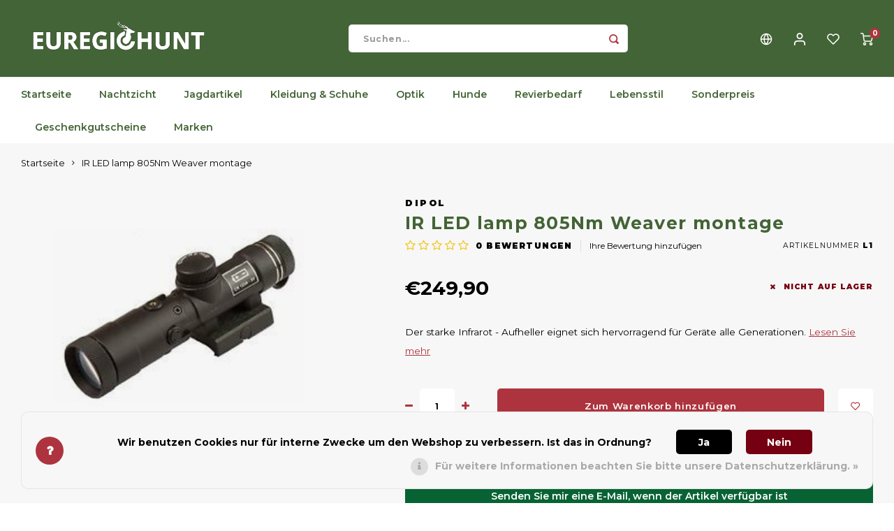

--- FILE ---
content_type: text/html;charset=utf-8
request_url: https://www.euregiohunt.com/de/dipol-ir-laser-805nm-weaver-montage.html
body_size: 24871
content:
<!DOCTYPE html>
<html lang="de">
	
  <head>
    
        
    <meta charset="utf-8"/>
<!-- [START] 'blocks/head.rain' -->
<!--

  (c) 2008-2026 Lightspeed Netherlands B.V.
  http://www.lightspeedhq.com
  Generated: 20-01-2026 @ 03:18:33

-->
<link rel="canonical" href="https://www.euregiohunt.com/de/dipol-ir-laser-805nm-weaver-montage.html"/>
<link rel="alternate" href="https://www.euregiohunt.com/de/index.rss" type="application/rss+xml" title="Neue Produkte"/>
<link href="https://cdn.webshopapp.com/assets/cookielaw.css?2025-02-20" rel="stylesheet" type="text/css"/>
<meta name="robots" content="noodp,noydir"/>
<meta name="google-site-verification" content="6qUiSwuHpktOETHCOI0r5b7GVwl1e3MAC06xXO2sUm4"/>
<meta name="google-site-verification" content="google-site-verification=Pi4NgbR0rDvRgF__qqwLw32B6pGrsXh3fGE5MTcDHA4"/>
<meta name="google-site-verification" content="&lt;script src=&quot;https://www.googleoptimize.com/optimize.js?id=GTM-P3Q3RLP&quot;&gt;&lt;/script&gt;"/>
<meta property="og:url" content="https://www.euregiohunt.com/de/dipol-ir-laser-805nm-weaver-montage.html?source=facebook"/>
<meta property="og:site_name" content="Euregiohunt"/>
<meta property="og:title" content="Der starke Infrarot - Aufheller eignet sich hervorragend für Geräte alle Generationen. "/>
<meta property="og:description" content="Der starke Infrarot - Aufheller eignet sich hervorragend für Geräte alle Generationen."/>
<meta property="og:image" content="https://cdn.webshopapp.com/shops/215633/files/116020802/dipol-ir-led-lamp-805nm-weaver-montage.jpg"/>
<script>
meta name="p:domain_verify" content="b2e32738762f4eff6f42922fc1d9fe3d"/
</script>
<script src="https://facebook.dmwsconnector.nl/shop-assets/215633/capi.js?id=3cfb2c71b995ac5d18fb1db808b55de8"></script>
<script>
<!-- Google Tag Manager -->
<script>(function(w,d,s,l,i){w[l]=w[l]||[];w[l].push({'gtm.start':
new Date().getTime(),event:'gtm.js'});var f=d.getElementsByTagName(s)[0],
j=d.createElement(s),dl=l!='dataLayer'?'&l='+l:'';j.async=true;j.src=
'https://www.googletagmanager.com/gtm.js?id='+i+dl;f.parentNode.insertBefore(j,f);
})(window,document,'script','dataLayer','GTM-K8M53ZR');</script>
<!-- End Google Tag Manager -->
</script>
<script>
<!-- Google Tag Manager -->
<script>
    (function (w, d, s, l, i) {
        w[l] = w[l] || [];
        w[l].push({ "gtm.start": new Date().getTime(), event: "gtm.js" });
        var f = d.getElementsByTagName(s)[0],
        j = d.createElement(s),
        dl = l != "dataLayer" ? "&l=" + l : "";
        j.async = true;
        j.src = "https://tagging.euregiohunt.com/script.js?id=" + i + dl;
        f.parentNode.insertBefore(j, f);
    })(window, document, "script", "dataLayer", "GTM-PNVWFHRZ");
</script>
<!-- End Google Tag Manager -->
</script>
<!--[if lt IE 9]>
<script src="https://cdn.webshopapp.com/assets/html5shiv.js?2025-02-20"></script>
<![endif]-->
<!-- [END] 'blocks/head.rain' -->
    <title>Der starke Infrarot - Aufheller eignet sich hervorragend für Geräte alle Generationen.  - Euregiohunt</title>
    <meta name="description" content="Der starke Infrarot - Aufheller eignet sich hervorragend für Geräte alle Generationen." />
    <meta name="keywords" content="Dipol, IR, LED, lamp, 805Nm, Weaver, montage, Jagdrevier, Jagdgebiets, Abschreckungsmittel, Ködermittel, Druckjagd, Treibjagd, Pirschjagd, Jagdhund, Keiler, Hirsch, Wärmebildgerät, Nachtjagd, Jagdausrüstung, Jagdarten, Nachtsichtgeräte, Ansitzja" />
    <meta http-equiv="X-UA-Compatible" content="IE=edge,chrome=1">
    <meta name="viewport" content="width=device-width, initial-scale=1.0">
    <meta name="apple-mobile-web-app-capable" content="yes">
    <meta name="apple-mobile-web-app-status-bar-style" content="black">
    <meta property="fb:app_id" content="966242223397117"/>
    <meta name="viewport" content="width=device-width, initial-scale=1, maximum-scale=1, user-scalable=0"/>
    <meta name="apple-mobile-web-app-capable" content="yes">
    <meta name="HandheldFriendly" content="true" /> 
		<meta name="apple-mobile-web-app-title" content="Euregiohunt">
  	  
		<link rel="apple-touch-icon-precomposed" href="https://cdn.webshopapp.com/shops/215633/themes/184901/v/1886690/assets/homescreen-icon.jpg?20250919142040"/>
  
    <link rel="shortcut icon" href="https://cdn.webshopapp.com/shops/215633/themes/184901/v/1886694/assets/favicon.ico?20250919142040" type="image/x-icon" />
    <link href='//fonts.googleapis.com/css?family=Montserrat:400,300,500,600,700,800,900' rel='stylesheet' type='text/css'>
    <link href='//fonts.googleapis.com/css?family=Montserrat:400,300,500,600,700,800,900' rel='stylesheet' type='text/css'>
    <link rel="stylesheet" href="https://cdn.webshopapp.com/shops/215633/themes/184901/assets/bootstrap.css?20251231173807" />
    <link rel="stylesheet" href="https://cdn.webshopapp.com/shops/215633/themes/184901/assets/font-awesome-min.css?20251231173807" />
  	  	<link href="https://cdn.webshopapp.com/shops/215633/themes/184901/assets/gibbon-icons.css?20251231173807" rel="stylesheet">
    <link rel="stylesheet" href="https://cdn.webshopapp.com/shops/215633/themes/184901/assets/owl-carousel-min.css?20251231173807" />  
    <link rel="stylesheet" href="https://cdn.webshopapp.com/shops/215633/themes/184901/assets/semantic.css?20251231173807" />  
    <link rel="stylesheet" href="https://cdn.webshopapp.com/shops/215633/themes/184901/assets/jquery-fancybox-min.css?20251231173807" /> 
    <link rel="stylesheet" href="https://cdn.webshopapp.com/shops/215633/themes/184901/assets/style.css?20251231173807?903" /> 
    <link rel="stylesheet" href="https://cdn.webshopapp.com/shops/215633/themes/184901/assets/settings.css?20251231173807" />  
    <link rel="stylesheet" href="https://cdn.webshopapp.com/assets/gui-2-0.css?2025-02-20" />
    <link rel="stylesheet" href="https://cdn.webshopapp.com/assets/gui-responsive-2-0.css?2025-02-20" />   
  	<link href='https://unpkg.com/boxicons@2.0.9/css/boxicons.min.css' rel='stylesheet'>
    <link rel="stylesheet" href="https://cdn.webshopapp.com/shops/215633/themes/184901/assets/custom.css?20251231173807" />

    <script src="https://cdn.webshopapp.com/assets/jquery-1-9-1.js?2025-02-20"></script>
    <script src="https://cdn.webshopapp.com/assets/jquery-ui-1-10-1.js?2025-02-20"></script>
    
   
    <script src="https://cdn.webshopapp.com/shops/215633/themes/184901/assets/bootstrap.js?20251231173807"></script>
    <script src="https://cdn.webshopapp.com/shops/215633/themes/184901/assets/owl-carousel-min.js?20251231173807"></script>
    <script src="https://cdn.webshopapp.com/shops/215633/themes/184901/assets/semantic.js?20251231173807"></script>
    <script src="https://cdn.webshopapp.com/shops/215633/themes/184901/assets/jquery-fancybox-min.js?20251231173807"></script>
    <script src="https://cdn.webshopapp.com/shops/215633/themes/184901/assets/moment.js?20251231173807"></script>  
    <script src="https://cdn.webshopapp.com/shops/215633/themes/184901/assets/js-cookie.js?20251231173807"></script>
    <script src="https://cdn.webshopapp.com/shops/215633/themes/184901/assets/jquery-countdown-min.js?20251231173807"></script>
  	<script src="https://cdn.webshopapp.com/shops/215633/themes/184901/assets/masonry.js?20251231173807"></script>
    <script src="https://cdn.webshopapp.com/shops/215633/themes/184901/assets/global.js?20251231173807?903"></script>
  	<script src="//cdnjs.cloudflare.com/ajax/libs/jqueryui-touch-punch/0.2.3/jquery.ui.touch-punch.min.js"></script>
    
    <script src="https://cdn.webshopapp.com/shops/215633/themes/184901/assets/jcarousel.js?20251231173807"></script>
    <script src="https://cdn.webshopapp.com/assets/gui.js?2025-02-20"></script>
    <script src="https://cdn.webshopapp.com/assets/gui-responsive-2-0.js?2025-02-20"></script>
    
        
    
    <!--[if lt IE 9]>
    <link rel="stylesheet" href="https://cdn.webshopapp.com/shops/215633/themes/184901/assets/style-ie.css?20251231173807" />
    <![endif]-->
  </head>  <body class=" no-mobile-bar"><script type="application/ld+json">
[
			{
    "@context": "http://schema.org",
    "@type": "BreadcrumbList",
    "itemListElement":
    [
      {
        "@type": "ListItem",
        "position": 1,
        "item": {
        	"@id": "https://www.euregiohunt.com/de/",
        	"name": "Home"
        }
      },
    	    	{
    		"@type": "ListItem",
     		"position": 2,
     		"item":	{
      		"@id": "https://www.euregiohunt.com/de/dipol-ir-laser-805nm-weaver-montage.html",
      		"name": "IR LED lamp 805Nm Weaver montage"
    		}
    	}    	    ]
  },
      
      
  {
    "@context": "http://schema.org",
    "@type": "Product", 
    "name": "Dipol IR LED lamp 805Nm Weaver montage",
    "url": "https://www.euregiohunt.com/de/dipol-ir-laser-805nm-weaver-montage.html",
    "brand": "Dipol",    "description": "Der starke Infrarot - Aufheller eignet sich hervorragend für Geräte alle Generationen.",    "image": "https://cdn.webshopapp.com/shops/215633/files/116020802/300x250x2/dipol-ir-led-lamp-805nm-weaver-montage.jpg",        "mpn": "L1",        "offers": {
      "@type": "Offer",
            "price": "249.90",
      "priceCurrency": "EUR",
            "url": "https://www.euregiohunt.com/de/dipol-ir-laser-805nm-weaver-montage.html",
      "priceValidUntil": "2027-01-20"
              ,"availability": "https://schema.org/OutOfStock"
            
    }
      },
      
    {
  "@context": "http://schema.org",
  "@id": "https://www.euregiohunt.com/de/#Organization",
  "@type": "Organization",
  "url": "https://www.euregiohunt.com/", 
  "name": "Euregiohunt",
  "logo": "https://cdn.webshopapp.com/shops/215633/themes/184901/assets/logo.png?20251231173807",
  "telephone": "+31 (0)43 450 1452",
  "email": ""
    }
  ]
</script><div class="cart-messages hidden"><ul></ul></div><div id="login-popup" class="mobile-popup" data-popup="login"><div class="popup-inner"><div class="title-small title-font">anmelden</div><form class="formLogin" id="formLogin" action="https://www.euregiohunt.com/de/account/loginPost/?return=https%3A%2F%2Fwww.euregiohunt.com%2Fde%2Fdipol-ir-laser-805nm-weaver-montage.html" method="post"><input type="hidden" name="key" value="919341877d46eeec847f4a119ac51a5b" /><input type="hidden" name="type" value="login" /><input type="submit" hidden/><input type="text" name="email" id="formLoginEmail" value="" placeholder="E-Mail-Adresse" class="standard-input" /><input type="password" name="password" id="formLoginPassword" value="" placeholder="Passwort" class="standard-input"/><div class="buttons"><a class="btn accent" href="#" onclick="$('#formLogin').submit(); return false;" title="anmelden">anmelden</a></div></form><div class="options"><a class="forgot-pw" href="https://www.euregiohunt.com/de/account/password/">Passwort vergessen?</a><span class="or">oder</span><a class="no-account" href="https://www.euregiohunt.com/de/account/register/">Noch kein Konto? Klicken Sie auf</a></div></div><div class="close-popup"><div class="close-popup-inner"><a href="javascript:;" class="close-mobile-popup" data-fancybox-close>
        Schließen
      </a></div></div></div><div id="language-currency-popup" class="language-currency-popup mobile-popup"><div class="popup-inner"><div class="language-section"><div class="title-small title-font">Sprache</div><div class="options-wrap"><div class="option"><a href="https://www.euregiohunt.com/nl/go/product/47578523"><div class="inner"><div class="icon"><img src="https://cdn.webshopapp.com/shops/215633/themes/184901/assets/flag-nl.svg?20251231173807" alt="flag-Nederlands"></div><div class="text">Nederlands</div></div></a></div><div class="option active"><a href="https://www.euregiohunt.com/de/go/product/47578523"><div class="inner"><div class="icon"><img src="https://cdn.webshopapp.com/shops/215633/themes/184901/assets/flag-de.svg?20251231173807" alt="flag-Deutsch"></div><div class="text">Deutsch</div></div></a></div><div class="option"><a href="https://www.euregiohunt.com/us/go/product/47578523"><div class="inner"><div class="icon"><img src="https://cdn.webshopapp.com/shops/215633/themes/184901/assets/flag-us.svg?20251231173807" alt="flag-English (US)"></div><div class="text">English (US)</div></div></a></div></div></div><div class="close-popup"><div class="close-popup-inner"><a href="javascript:;" class="close-mobile-popup" data-fancybox-close>
          Schließen
        </a></div></div></div></div><div class="mobile-menu mobile-popup" data-popup="menu"><div class="popup-inner"><div class="menu-wrap"><div class="breads">Hoofdmenu</div><div class="title-small title-font">Kategorien</div><div class="menu"><ul><li class=""><a class="normal-link" href="https://www.euregiohunt.com/de/nachtzicht/">Nachtzicht<span class="more-cats"><i class="fa fa-chevron-right"></i></span></a><div class="subs"><div class="breads">Hoofdmenu / nachtzicht</div><div class="title-small title-font text-center subs-back"><i class="fa fa-chevron-left"></i>Nachtzicht</div><ul class=""><li class=""><a class="normal-link" href="https://www.euregiohunt.com/de/nachtzicht/warmtebeeld/">Warmtebeeld<span class="more-cats"><i class="fa fa-chevron-right"></i></span></a><div class="subs"><div class="breads">Hoofdmenu / nachtzicht / warmtebeeld</div><div class="title-small title-font text-center subs-back"><i class="fa fa-chevron-left"></i>Warmtebeeld</div><ul class=""><li class=""><a class="normal-link" href="https://www.euregiohunt.com/de/nachtzicht/warmtebeeld/handkijker/">Handkijker</a></li><li class=""><a class="normal-link" href="https://www.euregiohunt.com/de/nachtzicht/warmtebeeld/richtkijker/">Richtkijker</a></li><li class=""><a class="normal-link" href="https://www.euregiohunt.com/de/nachtzicht/warmtebeeld/voorzetkijker/">Voorzetkijker</a></li></ul></div></li><li class=""><a class="normal-link" href="https://www.euregiohunt.com/de/nachtzicht/digitaal/">Digitaal<span class="more-cats"><i class="fa fa-chevron-right"></i></span></a><div class="subs"><div class="breads">Hoofdmenu / nachtzicht / digitaal</div><div class="title-small title-font text-center subs-back"><i class="fa fa-chevron-left"></i>Digitaal</div><ul class=""><li class=""><a class="normal-link" href="https://www.euregiohunt.com/de/nachtzicht/digitaal/handkijker/">Handkijker</a></li><li class=""><a class="normal-link" href="https://www.euregiohunt.com/de/nachtzicht/digitaal/richtkijker/">Richtkijker</a></li><li class=""><a class="normal-link" href="https://www.euregiohunt.com/de/nachtzicht/digitaal/voorzetkijker/">Voorzetkijker</a></li></ul></div></li><li class=""><a class="normal-link" href="https://www.euregiohunt.com/de/nachtzicht/restlicht/">Restlicht</a></li><li class=""><a class="normal-link" href="https://www.euregiohunt.com/de/nachtzicht/ir-lampen/">IR-Lampen</a></li><li class=""><a class="normal-link" href="https://www.euregiohunt.com/de/nachtzicht/montage/">Montage</a></li><li class=""><a class="normal-link" href="https://www.euregiohunt.com/de/nachtzicht/accessoires/">Accessoires</a></li><li class=""><a class="normal-link" href="https://www.euregiohunt.com/de/nachtzicht/geweerlampen/">Geweerlampen</a></li><li class=""><a class="normal-link" href="https://www.euregiohunt.com/de/nachtzicht/bi-spectrum-beeldfusie/">Bi-spectrum Beeldfusie<span class="more-cats"><i class="fa fa-chevron-right"></i></span></a><div class="subs"><div class="breads">Hoofdmenu / nachtzicht / bi-spectrum beeldfusie</div><div class="title-small title-font text-center subs-back"><i class="fa fa-chevron-left"></i>Bi-spectrum Beeldfusie</div><ul class=""><li class=""><a class="normal-link" href="https://www.euregiohunt.com/de/nachtzicht/bi-spectrum-beeldfusie/handkijker/">Handkijker</a></li><li class=""><a class="normal-link" href="https://www.euregiohunt.com/de/nachtzicht/bi-spectrum-beeldfusie/zielfernrohr/">Zielfernrohr</a></li><li class=""><a class="normal-link" href="https://www.euregiohunt.com/de/nachtzicht/bi-spectrum-beeldfusie/vorsatzgeraet/">Vorsatzgerät</a></li></ul></div></li><li class=""><a class="normal-link" href="https://www.euregiohunt.com/de/nachtzicht/sonderpreis/">Sonderpreis</a></li></ul></div></li><li class=""><a class="normal-link" href="https://www.euregiohunt.com/de/jagdartikel/">Jagdartikel<span class="more-cats"><i class="fa fa-chevron-right"></i></span></a><div class="subs"><div class="breads">Hoofdmenu / jagdartikel</div><div class="title-small title-font text-center subs-back"><i class="fa fa-chevron-left"></i>Jagdartikel</div><ul class=""><li class=""><a class="normal-link" href="https://www.euregiohunt.com/de/jagdartikel/hoofdlampen/">Hoofdlampen</a></li><li class=""><a class="normal-link" href="https://www.euregiohunt.com/de/jagdartikel/zaklampen/">Zaklampen</a></li><li class=""><a class="normal-link" href="https://www.euregiohunt.com/de/jagdartikel/auto/">Auto</a></li><li class=""><a class="normal-link" href="https://www.euregiohunt.com/de/jagdartikel/trophaeen/">Trophäen<span class="more-cats"><i class="fa fa-chevron-right"></i></span></a><div class="subs"><div class="breads">Hoofdmenu / jagdartikel / trophäen</div><div class="title-small title-font text-center subs-back"><i class="fa fa-chevron-left"></i>Trophäen</div><ul class=""><li class=""><a class="normal-link" href="https://www.euregiohunt.com/de/jagdartikel/trophaeen/trophaeenbretter/">Trophäenbretter</a></li><li class=""><a class="normal-link" href="https://www.euregiohunt.com/de/jagdartikel/trophaeen/zubehoer/">Zubehör</a></li></ul></div></li><li class=""><a class="normal-link" href="https://www.euregiohunt.com/de/jagdartikel/bewegungsmelder/">Bewegungsmelder</a></li><li class=""><a class="normal-link" href="https://www.euregiohunt.com/de/jagdartikel/gps-tracker/">GPS-Tracker</a></li><li class=""><a class="normal-link" href="https://www.euregiohunt.com/de/jagdartikel/gehoerschutz/">Gehörschutz</a></li><li class=""><a class="normal-link" href="https://www.euregiohunt.com/de/jagdartikel/messer/">Messer<span class="more-cats"><i class="fa fa-chevron-right"></i></span></a><div class="subs"><div class="breads">Hoofdmenu / jagdartikel / messer</div><div class="title-small title-font text-center subs-back"><i class="fa fa-chevron-left"></i>Messer</div><ul class=""><li class=""><a class="normal-link" href="https://www.euregiohunt.com/de/jagdartikel/messer/jagd-und-outdoormesser/">Jagd- und Outdoormesser</a></li><li class=""><a class="normal-link" href="https://www.euregiohunt.com/de/jagdartikel/messer/schleifen/">Schleifen</a></li><li class=""><a class="normal-link" href="https://www.euregiohunt.com/de/jagdartikel/messer/taschenmesser/">Taschenmesser</a></li><li class=""><a class="normal-link" href="https://www.euregiohunt.com/de/jagdartikel/messer/survivalmessen/">Survivalmessen</a></li></ul></div></li><li class=""><a class="normal-link" href="https://www.euregiohunt.com/de/jagdartikel/wilde-kameras/">Wilde Kameras<span class="more-cats"><i class="fa fa-chevron-right"></i></span></a><div class="subs"><div class="breads">Hoofdmenu / jagdartikel / wilde kameras</div><div class="title-small title-font text-center subs-back"><i class="fa fa-chevron-left"></i>Wilde Kameras</div><ul class=""><li class=""><a class="normal-link" href="https://www.euregiohunt.com/de/jagdartikel/wilde-kameras/kameras/">Kameras</a></li><li class=""><a class="normal-link" href="https://www.euregiohunt.com/de/jagdartikel/wilde-kameras/zubehoer/">Zubehör</a></li></ul></div></li><li class=""><a class="normal-link" href="https://www.euregiohunt.com/de/jagdartikel/stuehle-und-netze/">Stühle und Netze</a></li><li class=""><a class="normal-link" href="https://www.euregiohunt.com/de/jagdartikel/warm-bleiben/">Warm bleiben</a></li><li class=""><a class="normal-link" href="https://www.euregiohunt.com/de/jagdartikel/waffen/">Waffen<span class="more-cats"><i class="fa fa-chevron-right"></i></span></a><div class="subs"><div class="breads">Hoofdmenu / jagdartikel / waffen</div><div class="title-small title-font text-center subs-back"><i class="fa fa-chevron-left"></i>Waffen</div><ul class=""><li class=""><a class="normal-link" href="https://www.euregiohunt.com/de/jagdartikel/waffen/montagen/">Montagen</a></li><li class=""><a class="normal-link" href="https://www.euregiohunt.com/de/jagdartikel/waffen/munition/">Munition</a></li><li class=""><a class="normal-link" href="https://www.euregiohunt.com/de/jagdartikel/waffen/lagerung-transport/">Lagerung &amp; Transport</a></li><li class=""><a class="normal-link" href="https://www.euregiohunt.com/de/jagdartikel/waffen/guertel-taschen/">Gürtel &amp; Taschen</a></li><li class=""><a class="normal-link" href="https://www.euregiohunt.com/de/jagdartikel/waffen/schaftkappen/">Schaftkappen</a></li><li class=""><a class="normal-link" href="https://www.euregiohunt.com/de/jagdartikel/waffen/schloesser/">Schlösser</a></li><li class=""><a class="normal-link" href="https://www.euregiohunt.com/de/jagdartikel/waffen/waffen-reinigung/">Waffen reinigung</a></li><li class=""><a class="normal-link" href="https://www.euregiohunt.com/de/jagdartikel/waffen/zubehoer/">Zubehör</a></li></ul></div></li><li class=""><a class="normal-link" href="https://www.euregiohunt.com/de/jagdartikel/bergehilfe/">Bergehilfe<span class="more-cats"><i class="fa fa-chevron-right"></i></span></a><div class="subs"><div class="breads">Hoofdmenu / jagdartikel / bergehilfe</div><div class="title-small title-font text-center subs-back"><i class="fa fa-chevron-left"></i>Bergehilfe</div><ul class=""><li class=""><a class="normal-link" href="https://www.euregiohunt.com/de/jagdartikel/bergehilfe/wildbretverwertung-hygiene/">Wildbretverwertung &amp; -hygiene</a></li></ul></div></li><li class=""><a class="normal-link" href="https://www.euregiohunt.com/de/jagdartikel/zubehoer/">Zubehör<span class="more-cats"><i class="fa fa-chevron-right"></i></span></a><div class="subs"><div class="breads">Hoofdmenu / jagdartikel / zubehör</div><div class="title-small title-font text-center subs-back"><i class="fa fa-chevron-left"></i>Zubehör</div><ul class=""><li class=""><a class="normal-link" href="https://www.euregiohunt.com/de/jagdartikel/zubehoer/batterien-und-batterien/">Batterien und Batterien</a></li></ul></div></li></ul></div></li><li class=""><a class="normal-link" href="https://www.euregiohunt.com/de/kleidung-schuhe/">Kleidung &amp; Schuhe<span class="more-cats"><i class="fa fa-chevron-right"></i></span></a><div class="subs"><div class="breads">Hoofdmenu / kleidung &amp; schuhe</div><div class="title-small title-font text-center subs-back"><i class="fa fa-chevron-left"></i>Kleidung &amp; Schuhe</div><ul class=""><li class=""><a class="normal-link" href="https://www.euregiohunt.com/de/kleidung-schuhe/kleidung/">Kleidung<span class="more-cats"><i class="fa fa-chevron-right"></i></span></a><div class="subs"><div class="breads">Hoofdmenu / kleidung &amp; schuhe / kleidung</div><div class="title-small title-font text-center subs-back"><i class="fa fa-chevron-left"></i>Kleidung</div><ul class=""><li class=""><a class="normal-link" href="https://www.euregiohunt.com/de/kleidung-schuhe/kleidung/maenner/">Männer</a></li><li class=""><a class="normal-link" href="https://www.euregiohunt.com/de/kleidung-schuhe/kleidung/damen/">Damen</a></li><li class=""><a class="normal-link" href="https://www.euregiohunt.com/de/kleidung-schuhe/kleidung/kinderen/">Kinderen</a></li></ul></div></li><li class=""><a class="normal-link" href="https://www.euregiohunt.com/de/kleidung-schuhe/schuhe/">Schuhe<span class="more-cats"><i class="fa fa-chevron-right"></i></span></a><div class="subs"><div class="breads">Hoofdmenu / kleidung &amp; schuhe / schuhe</div><div class="title-small title-font text-center subs-back"><i class="fa fa-chevron-left"></i>Schuhe</div><ul class=""><li class=""><a class="normal-link" href="https://www.euregiohunt.com/de/kleidung-schuhe/schuhe/schoenen/">Schoenen</a></li><li class=""><a class="normal-link" href="https://www.euregiohunt.com/de/kleidung-schuhe/schuhe/laarzen/">Laarzen</a></li><li class=""><a class="normal-link" href="https://www.euregiohunt.com/de/kleidung-schuhe/schuhe/pantoffels/">Pantoffels</a></li><li class=""><a class="normal-link" href="https://www.euregiohunt.com/de/kleidung-schuhe/schuhe/zolen/">Zolen</a></li><li class=""><a class="normal-link" href="https://www.euregiohunt.com/de/kleidung-schuhe/schuhe/sokken/">Sokken</a></li></ul></div></li><li class=""><a class="normal-link" href="https://www.euregiohunt.com/de/kleidung-schuhe/zubehoer/">Zubehör<span class="more-cats"><i class="fa fa-chevron-right"></i></span></a><div class="subs"><div class="breads">Hoofdmenu / kleidung &amp; schuhe / zubehör</div><div class="title-small title-font text-center subs-back"><i class="fa fa-chevron-left"></i>Zubehör</div><ul class=""><li class=""><a class="normal-link" href="https://www.euregiohunt.com/de/kleidung-schuhe/zubehoer/tassen/">Tassen</a></li><li class=""><a class="normal-link" href="https://www.euregiohunt.com/de/kleidung-schuhe/zubehoer/onderhoudsproducten/">Onderhoudsproducten</a></li><li class=""><a class="normal-link" href="https://www.euregiohunt.com/de/kleidung-schuhe/zubehoer/petten/">Petten</a></li><li class=""><a class="normal-link" href="https://www.euregiohunt.com/de/kleidung-schuhe/zubehoer/mutsen/">Mutsen</a></li><li class=""><a class="normal-link" href="https://www.euregiohunt.com/de/kleidung-schuhe/zubehoer/hoeden/">Hoeden</a></li><li class=""><a class="normal-link" href="https://www.euregiohunt.com/de/kleidung-schuhe/zubehoer/handschoenen/">Handschoenen</a></li><li class=""><a class="normal-link" href="https://www.euregiohunt.com/de/kleidung-schuhe/zubehoer/riemen/">Riemen</a></li><li class=""><a class="normal-link" href="https://www.euregiohunt.com/de/kleidung-schuhe/zubehoer/shawls/">Shawls</a></li><li class=""><a class="normal-link" href="https://www.euregiohunt.com/de/kleidung-schuhe/zubehoer/rugzakken/">Rugzakken</a></li><li class=""><a class="normal-link" href="https://www.euregiohunt.com/de/kleidung-schuhe/zubehoer/hoofdnetten/">Hoofdnetten</a></li></ul></div></li></ul></div></li><li class=""><a class="normal-link" href="https://www.euregiohunt.com/de/optik/">Optik<span class="more-cats"><i class="fa fa-chevron-right"></i></span></a><div class="subs"><div class="breads">Hoofdmenu / optik</div><div class="title-small title-font text-center subs-back"><i class="fa fa-chevron-left"></i>Optik</div><ul class=""><li class=""><a class="normal-link" href="https://www.euregiohunt.com/de/optik/entfernungsmesser/">Entfernungsmesser</a></li><li class=""><a class="normal-link" href="https://www.euregiohunt.com/de/optik/zielfernrohre/">Zielfernrohre<span class="more-cats"><i class="fa fa-chevron-right"></i></span></a><div class="subs"><div class="breads">Hoofdmenu / optik / zielfernrohre</div><div class="title-small title-font text-center subs-back"><i class="fa fa-chevron-left"></i>Zielfernrohre</div><ul class=""><li class=""><a class="normal-link" href="https://www.euregiohunt.com/de/optik/zielfernrohre/zuschauer/">Zuschauer</a></li><li class=""><a class="normal-link" href="https://www.euregiohunt.com/de/optik/zielfernrohre/leuchtpunktziehlgeraeter-kaufen/">Leuchtpunktziehlgeräter kaufen?</a></li><li class=""><a class="normal-link" href="https://www.euregiohunt.com/de/optik/zielfernrohre/zubehoer/">Zubehör</a></li></ul></div></li><li class=""><a class="normal-link" href="https://www.euregiohunt.com/de/optik/fernglas/">Fernglas<span class="more-cats"><i class="fa fa-chevron-right"></i></span></a><div class="subs"><div class="breads">Hoofdmenu / optik / fernglas</div><div class="title-small title-font text-center subs-back"><i class="fa fa-chevron-left"></i>Fernglas</div><ul class=""><li class=""><a class="normal-link" href="https://www.euregiohunt.com/de/optik/fernglas/accessoires/">Accessoires</a></li></ul></div></li><li class=""><a class="normal-link" href="https://www.euregiohunt.com/de/optik/zubehoer/">Zubehör</a></li><li class=""><a class="normal-link" href="https://www.euregiohunt.com/de/optik/montage/">Montage</a></li></ul></div></li><li class=""><a class="normal-link" href="https://www.euregiohunt.com/de/hunde/">Hunde<span class="more-cats"><i class="fa fa-chevron-right"></i></span></a><div class="subs"><div class="breads">Hoofdmenu / hunde</div><div class="title-small title-font text-center subs-back"><i class="fa fa-chevron-left"></i>Hunde</div><ul class=""><li class=""><a class="normal-link" href="https://www.euregiohunt.com/de/hunde/hundehalsbaender/">Hundehalsbänder</a></li><li class=""><a class="normal-link" href="https://www.euregiohunt.com/de/hunde/hundebaender/">Hundebänder</a></li><li class=""><a class="normal-link" href="https://www.euregiohunt.com/de/hunde/hundefloeten/">Hundeflöten</a></li><li class=""><a class="normal-link" href="https://www.euregiohunt.com/de/hunde/trainieren/">Trainieren</a></li><li class=""><a class="normal-link" href="https://www.euregiohunt.com/de/hunde/pflege/">Pflege</a></li><li class=""><a class="normal-link" href="https://www.euregiohunt.com/de/hunde/futter/">Futter</a></li><li class=""><a class="normal-link" href="https://www.euregiohunt.com/de/hunde/verfolgungssysteme/">Verfolgungssysteme</a></li><li class=""><a class="normal-link" href="https://www.euregiohunt.com/de/hunde/zubehoer/">Zubehör</a></li></ul></div></li><li class=""><a class="normal-link" href="https://www.euregiohunt.com/de/revierbedarf/">Revierbedarf<span class="more-cats"><i class="fa fa-chevron-right"></i></span></a><div class="subs"><div class="breads">Hoofdmenu / revierbedarf</div><div class="title-small title-font text-center subs-back"><i class="fa fa-chevron-left"></i>Revierbedarf</div><ul class=""><li class=""><a class="normal-link" href="https://www.euregiohunt.com/de/revierbedarf/wildvergraemung/">Wildvergrämung</a></li><li class=""><a class="normal-link" href="https://www.euregiohunt.com/de/revierbedarf/futtertrommel/">Futtertrommel</a></li><li class=""><a class="normal-link" href="https://www.euregiohunt.com/de/revierbedarf/futterautomat/">Futterautomat</a></li><li class=""><a class="normal-link" href="https://www.euregiohunt.com/de/revierbedarf/elektronische-lok-instrumente/">Elektronische Lok Instrumente</a></li><li class=""><a class="normal-link" href="https://www.euregiohunt.com/de/revierbedarf/kastenfalle/">Kastenfalle</a></li><li class=""><a class="normal-link" href="https://www.euregiohunt.com/de/revierbedarf/lock-pfeifen/">Lock Pfeifen</a></li><li class=""><a class="normal-link" href="https://www.euregiohunt.com/de/revierbedarf/lockmittel/">Lockmittel</a></li><li class=""><a class="normal-link" href="https://www.euregiohunt.com/de/revierbedarf/lockvoegel/">Lockvögel</a></li><li class=""><a class="normal-link" href="https://www.euregiohunt.com/de/revierbedarf/hohe-sitze-und-seitensitze/">Hohe Sitze und Seitensitze</a></li><li class=""><a class="normal-link" href="https://www.euregiohunt.com/de/revierbedarf/zubehoer/">Zubehör</a></li></ul></div></li><li class=""><a class="normal-link" href="https://www.euregiohunt.com/de/lebensstil/">Lebensstil<span class="more-cats"><i class="fa fa-chevron-right"></i></span></a><div class="subs"><div class="breads">Hoofdmenu / lebensstil</div><div class="title-small title-font text-center subs-back"><i class="fa fa-chevron-left"></i>Lebensstil</div><ul class=""><li class=""><a class="normal-link" href="https://www.euregiohunt.com/de/lebensstil/boeken/">Boeken</a></li><li class=""><a class="normal-link" href="https://www.euregiohunt.com/de/lebensstil/geschenkideen/">Geschenkideen</a></li><li class=""><a class="normal-link" href="https://www.euregiohunt.com/de/lebensstil/decoratie/">Decoratie</a></li><li class=""><a class="normal-link" href="https://www.euregiohunt.com/de/lebensstil/kochen-und-essen-im-freien/">Kochen und Essen im Freien</a></li><li class=""><a class="normal-link" href="https://www.euregiohunt.com/de/lebensstil/spellen/">Spellen</a></li></ul></div></li><li class=""><a class="normal-link" href="https://www.euregiohunt.com/de/sonderpreis/">Sonderpreis<span class="more-cats"><i class="fa fa-chevron-right"></i></span></a><div class="subs"><div class="breads">Hoofdmenu / sonderpreis</div><div class="title-small title-font text-center subs-back"><i class="fa fa-chevron-left"></i>Sonderpreis</div><ul class=""><li class=""><a class="normal-link" href="https://www.euregiohunt.com/de/sonderpreis/rabatt-bis-zu-25/">Rabatt bis zu -25 %</a></li><li class=""><a class="normal-link" href="https://www.euregiohunt.com/de/sonderpreis/rabatt-bis-zu-50/">Rabatt bis zu -50 %</a></li></ul></div></li><li class="item"><a href="https://www.euregiohunt.com/de/buy-gift-card/" title="Geschenkgutscheine">Geschenkgutscheine</a></li><li class=""><a href="https://www.euregiohunt.com/de/brands/">Marken</a></li></ul><ul><li><a href="javascript:;">Sprache - DE<span class="more-cats"><i class="fa fa-chevron-right"></i></span></a><div class="subs"><div class="breads">Hoofdmenu</div><div class="title-small title-font text-center subs-back"><i class="fa fa-chevron-left"></i>Sprache</div><ul class=""><li class=""><a class="normal-link" href="https://www.euregiohunt.com/nl/">Nederlands</a></li><li class="active"><a class="normal-link" href="https://www.euregiohunt.com/de/">Deutsch</a></li><li class=""><a class="normal-link" href="https://www.euregiohunt.com/us/">English (US)</a></li></ul></div></li><li class="highlight hidden-sm"><a class="open-mobile-slide" data-popup="login" href="javascript:;">anmelden</a></li></ul></div></div></div><div class="close-popup dark"><div class="close-popup-inner"><a href="javascript:;" class="close-mobile-popup" data-fancybox-close>
        Schließen
      </a></div></div></div><header id="header" class="with-large-logo"><div class="main-header"><div class="container"><div class="inner"><div class="mob-icons visible-xs"><ul><li><a class="open-mobile-slide" data-popup="menu" data-main-link href="javascript:;"><i class="sm sm-bars"></i></a></li><li><a class="open-mobile-slide" data-popup="login" data-main-link href="javascript:;"><i class="sm sm-user"></i></a></li></ul></div><div class="logo large-logo align-middle"><a href="https://www.euregiohunt.com/de/"><img src="https://cdn.webshopapp.com/shops/215633/files/430413654/white-logo-1000-x-250-px-1.svg" alt="Euregiohunt"></a></div><div class="mob-icons second visible-xs"><ul><li><a class="open-mobile-slide" data-popup="search" data-main-link href="javascript:;"><i class="sm sm-search"></i></a></li><li><a  href="https://www.euregiohunt.com/de/cart/"><span class="icon-wrap"><i class="sm sm-cart"></i><div class="items" data-cart-items>0</div></span></a></li></ul></div><div class="vertical-menu-wrap hidden-xs hidden-md hidden-lg"><div class="btn-wrap"><a class="btn accent vertical-menu-btn open-mobile-slide" data-popup="menu" data-main-link href="javascript:;">Kategorien<i class="fa fa-angle-down"></i></a></div></div><div class="vertical-menu-wrap hidden-xs hidden-sm visible-sm hidden-md hidden-lg "><div class="btn-wrap"><a class="btn accent vertical-menu-btn open-vertical-menu">Kategorien<i class="fa fa-angle-down"></i></a><div class="vertical-menu"><ul><li class=""><a class="" href="https://www.euregiohunt.com/de/nachtzicht/"><div class="category-wrap"><img src="https://cdn.webshopapp.com/shops/215633/files/419422340/100x100x1/nachtzicht.jpg" alt="Nachtzicht">
                                            Nachtzicht
                    </div><i class="fa fa-chevron-right arrow-right"></i></a><div class="subs"><ul><li class="subs-title"><a class="" href="https://www.euregiohunt.com/de/nachtzicht/">Nachtzicht</a></li><li class=""><a class="" href="https://www.euregiohunt.com/de/nachtzicht/warmtebeeld/"><div>
                            Warmtebeeld
                          </div><i class="fa fa-chevron-right arrow-right"></i></a><div class="subs"><ul><li class="subs-title"><a class="" href="https://www.euregiohunt.com/de/nachtzicht/warmtebeeld/">Warmtebeeld</a></li><li class=""><a class="" href="https://www.euregiohunt.com/de/nachtzicht/warmtebeeld/handkijker/"><div>
                                  Handkijker
                                </div></a></li><li class=""><a class="" href="https://www.euregiohunt.com/de/nachtzicht/warmtebeeld/richtkijker/"><div>
                                  Richtkijker
                                </div></a></li><li class=""><a class="" href="https://www.euregiohunt.com/de/nachtzicht/warmtebeeld/voorzetkijker/"><div>
                                  Voorzetkijker
                                </div></a></li></ul></div></li><li class=""><a class="" href="https://www.euregiohunt.com/de/nachtzicht/digitaal/"><div>
                            Digitaal
                          </div><i class="fa fa-chevron-right arrow-right"></i></a><div class="subs"><ul><li class="subs-title"><a class="" href="https://www.euregiohunt.com/de/nachtzicht/digitaal/">Digitaal</a></li><li class=""><a class="" href="https://www.euregiohunt.com/de/nachtzicht/digitaal/handkijker/"><div>
                                  Handkijker
                                </div></a></li><li class=""><a class="" href="https://www.euregiohunt.com/de/nachtzicht/digitaal/richtkijker/"><div>
                                  Richtkijker
                                </div></a></li><li class=""><a class="" href="https://www.euregiohunt.com/de/nachtzicht/digitaal/voorzetkijker/"><div>
                                  Voorzetkijker
                                </div></a></li></ul></div></li><li class=""><a class="" href="https://www.euregiohunt.com/de/nachtzicht/restlicht/"><div>
                            Restlicht
                          </div></a></li><li class=""><a class="" href="https://www.euregiohunt.com/de/nachtzicht/ir-lampen/"><div>
                            IR-Lampen
                          </div></a></li><li class=""><a class="" href="https://www.euregiohunt.com/de/nachtzicht/montage/"><div>
                            Montage
                          </div></a></li><li class=""><a class="" href="https://www.euregiohunt.com/de/nachtzicht/accessoires/"><div>
                            Accessoires
                          </div></a></li><li class=""><a class="" href="https://www.euregiohunt.com/de/nachtzicht/geweerlampen/"><div>
                            Geweerlampen
                          </div></a></li><li class=""><a class="" href="https://www.euregiohunt.com/de/nachtzicht/bi-spectrum-beeldfusie/"><div>
                            Bi-spectrum Beeldfusie
                          </div><i class="fa fa-chevron-right arrow-right"></i></a><div class="subs"><ul><li class="subs-title"><a class="" href="https://www.euregiohunt.com/de/nachtzicht/bi-spectrum-beeldfusie/">Bi-spectrum Beeldfusie</a></li><li class=""><a class="" href="https://www.euregiohunt.com/de/nachtzicht/bi-spectrum-beeldfusie/handkijker/"><div>
                                  Handkijker
                                </div></a></li><li class=""><a class="" href="https://www.euregiohunt.com/de/nachtzicht/bi-spectrum-beeldfusie/zielfernrohr/"><div>
                                  Zielfernrohr
                                </div></a></li><li class=""><a class="" href="https://www.euregiohunt.com/de/nachtzicht/bi-spectrum-beeldfusie/vorsatzgeraet/"><div>
                                  Vorsatzgerät
                                </div></a></li></ul></div></li><li class=""><a class="" href="https://www.euregiohunt.com/de/nachtzicht/sonderpreis/"><div>
                            Sonderpreis
                          </div></a></li></ul></div></li><li class=""><a class="" href="https://www.euregiohunt.com/de/jagdartikel/"><div class="category-wrap"><img src="https://cdn.webshopapp.com/shops/215633/files/113164382/100x100x1/jagdartikel.jpg" alt="Jagdartikel">
                                            Jagdartikel
                    </div><i class="fa fa-chevron-right arrow-right"></i></a><div class="subs"><ul><li class="subs-title"><a class="" href="https://www.euregiohunt.com/de/jagdartikel/">Jagdartikel</a></li><li class=""><a class="" href="https://www.euregiohunt.com/de/jagdartikel/hoofdlampen/"><div>
                            Hoofdlampen
                          </div></a></li><li class=""><a class="" href="https://www.euregiohunt.com/de/jagdartikel/zaklampen/"><div>
                            Zaklampen
                          </div></a></li><li class=""><a class="" href="https://www.euregiohunt.com/de/jagdartikel/auto/"><div>
                            Auto
                          </div></a></li><li class=""><a class="" href="https://www.euregiohunt.com/de/jagdartikel/trophaeen/"><div>
                            Trophäen
                          </div><i class="fa fa-chevron-right arrow-right"></i></a><div class="subs"><ul><li class="subs-title"><a class="" href="https://www.euregiohunt.com/de/jagdartikel/trophaeen/">Trophäen</a></li><li class=""><a class="" href="https://www.euregiohunt.com/de/jagdartikel/trophaeen/trophaeenbretter/"><div>
                                  Trophäenbretter
                                </div></a></li><li class=""><a class="" href="https://www.euregiohunt.com/de/jagdartikel/trophaeen/zubehoer/"><div>
                                  Zubehör
                                </div></a></li></ul></div></li><li class=""><a class="" href="https://www.euregiohunt.com/de/jagdartikel/bewegungsmelder/"><div>
                            Bewegungsmelder
                          </div></a></li><li class=""><a class="" href="https://www.euregiohunt.com/de/jagdartikel/gps-tracker/"><div>
                            GPS-Tracker
                          </div></a></li><li class=""><a class="" href="https://www.euregiohunt.com/de/jagdartikel/gehoerschutz/"><div>
                            Gehörschutz
                          </div></a></li><li class=""><a class="" href="https://www.euregiohunt.com/de/jagdartikel/messer/"><div>
                            Messer
                          </div><i class="fa fa-chevron-right arrow-right"></i></a><div class="subs"><ul><li class="subs-title"><a class="" href="https://www.euregiohunt.com/de/jagdartikel/messer/">Messer</a></li><li class=""><a class="" href="https://www.euregiohunt.com/de/jagdartikel/messer/jagd-und-outdoormesser/"><div>
                                  Jagd- und Outdoormesser
                                </div></a></li><li class=""><a class="" href="https://www.euregiohunt.com/de/jagdartikel/messer/schleifen/"><div>
                                  Schleifen
                                </div></a></li><li class=""><a class="" href="https://www.euregiohunt.com/de/jagdartikel/messer/taschenmesser/"><div>
                                  Taschenmesser
                                </div></a></li><li class=""><a class="" href="https://www.euregiohunt.com/de/jagdartikel/messer/survivalmessen/"><div>
                                  Survivalmessen
                                </div></a></li></ul></div></li><li class=""><a class="" href="https://www.euregiohunt.com/de/jagdartikel/wilde-kameras/"><div>
                            Wilde Kameras
                          </div><i class="fa fa-chevron-right arrow-right"></i></a><div class="subs"><ul><li class="subs-title"><a class="" href="https://www.euregiohunt.com/de/jagdartikel/wilde-kameras/">Wilde Kameras</a></li><li class=""><a class="" href="https://www.euregiohunt.com/de/jagdartikel/wilde-kameras/kameras/"><div>
                                  Kameras
                                </div></a></li><li class=""><a class="" href="https://www.euregiohunt.com/de/jagdartikel/wilde-kameras/zubehoer/"><div>
                                  Zubehör
                                </div></a></li></ul></div></li><li class=""><a class="" href="https://www.euregiohunt.com/de/jagdartikel/stuehle-und-netze/"><div>
                            Stühle und Netze
                          </div></a></li><li class=""><a class="" href="https://www.euregiohunt.com/de/jagdartikel/warm-bleiben/"><div>
                            Warm bleiben
                          </div></a></li><li class=""><a class="" href="https://www.euregiohunt.com/de/jagdartikel/waffen/"><div>
                            Waffen
                          </div><i class="fa fa-chevron-right arrow-right"></i></a><div class="subs"><ul><li class="subs-title"><a class="" href="https://www.euregiohunt.com/de/jagdartikel/waffen/">Waffen</a></li><li class=""><a class="" href="https://www.euregiohunt.com/de/jagdartikel/waffen/montagen/"><div>
                                  Montagen
                                </div></a></li><li class=""><a class="" href="https://www.euregiohunt.com/de/jagdartikel/waffen/munition/"><div>
                                  Munition
                                </div><i class="fa fa-chevron-right arrow-right"></i></a></li><li class=""><a class="" href="https://www.euregiohunt.com/de/jagdartikel/waffen/lagerung-transport/"><div>
                                  Lagerung &amp; Transport
                                </div><i class="fa fa-chevron-right arrow-right"></i></a></li><li class=""><a class="" href="https://www.euregiohunt.com/de/jagdartikel/waffen/guertel-taschen/"><div>
                                  Gürtel &amp; Taschen
                                </div><i class="fa fa-chevron-right arrow-right"></i></a></li><li class=""><a class="" href="https://www.euregiohunt.com/de/jagdartikel/waffen/schaftkappen/"><div>
                                  Schaftkappen
                                </div></a></li><li class=""><a class="" href="https://www.euregiohunt.com/de/jagdartikel/waffen/schloesser/"><div>
                                  Schlösser
                                </div></a></li><li class=""><a class="" href="https://www.euregiohunt.com/de/jagdartikel/waffen/waffen-reinigung/"><div>
                                  Waffen reinigung
                                </div></a></li><li class=""><a class="" href="https://www.euregiohunt.com/de/jagdartikel/waffen/zubehoer/"><div>
                                  Zubehör
                                </div></a></li></ul></div></li><li class=""><a class="" href="https://www.euregiohunt.com/de/jagdartikel/bergehilfe/"><div>
                            Bergehilfe
                          </div><i class="fa fa-chevron-right arrow-right"></i></a><div class="subs"><ul><li class="subs-title"><a class="" href="https://www.euregiohunt.com/de/jagdartikel/bergehilfe/">Bergehilfe</a></li><li class=""><a class="" href="https://www.euregiohunt.com/de/jagdartikel/bergehilfe/wildbretverwertung-hygiene/"><div>
                                  Wildbretverwertung &amp; -hygiene
                                </div></a></li></ul></div></li><li class=""><a class="" href="https://www.euregiohunt.com/de/jagdartikel/zubehoer/"><div>
                            Zubehör
                          </div><i class="fa fa-chevron-right arrow-right"></i></a><div class="subs"><ul><li class="subs-title"><a class="" href="https://www.euregiohunt.com/de/jagdartikel/zubehoer/">Zubehör</a></li><li class=""><a class="" href="https://www.euregiohunt.com/de/jagdartikel/zubehoer/batterien-und-batterien/"><div>
                                  Batterien und Batterien
                                </div><i class="fa fa-chevron-right arrow-right"></i></a></li></ul></div></li></ul></div></li><li class=""><a class="" href="https://www.euregiohunt.com/de/kleidung-schuhe/"><div class="category-wrap"><img src="https://cdn.webshopapp.com/shops/215633/files/425646491/100x100x1/kleidung-schuhe.jpg" alt="Kleidung &amp; Schuhe">
                                            Kleidung &amp; Schuhe
                    </div><i class="fa fa-chevron-right arrow-right"></i></a><div class="subs"><ul><li class="subs-title"><a class="" href="https://www.euregiohunt.com/de/kleidung-schuhe/">Kleidung &amp; Schuhe</a></li><li class=""><a class="" href="https://www.euregiohunt.com/de/kleidung-schuhe/kleidung/"><div>
                            Kleidung
                          </div><i class="fa fa-chevron-right arrow-right"></i></a><div class="subs"><ul><li class="subs-title"><a class="" href="https://www.euregiohunt.com/de/kleidung-schuhe/kleidung/">Kleidung</a></li><li class=""><a class="" href="https://www.euregiohunt.com/de/kleidung-schuhe/kleidung/maenner/"><div>
                                  Männer
                                </div><i class="fa fa-chevron-right arrow-right"></i></a></li><li class=""><a class="" href="https://www.euregiohunt.com/de/kleidung-schuhe/kleidung/damen/"><div>
                                  Damen
                                </div><i class="fa fa-chevron-right arrow-right"></i></a></li><li class=""><a class="" href="https://www.euregiohunt.com/de/kleidung-schuhe/kleidung/kinderen/"><div>
                                  Kinderen
                                </div><i class="fa fa-chevron-right arrow-right"></i></a></li></ul></div></li><li class=""><a class="" href="https://www.euregiohunt.com/de/kleidung-schuhe/schuhe/"><div>
                            Schuhe
                          </div><i class="fa fa-chevron-right arrow-right"></i></a><div class="subs"><ul><li class="subs-title"><a class="" href="https://www.euregiohunt.com/de/kleidung-schuhe/schuhe/">Schuhe</a></li><li class=""><a class="" href="https://www.euregiohunt.com/de/kleidung-schuhe/schuhe/schoenen/"><div>
                                  Schoenen
                                </div></a></li><li class=""><a class="" href="https://www.euregiohunt.com/de/kleidung-schuhe/schuhe/laarzen/"><div>
                                  Laarzen
                                </div><i class="fa fa-chevron-right arrow-right"></i></a></li><li class=""><a class="" href="https://www.euregiohunt.com/de/kleidung-schuhe/schuhe/pantoffels/"><div>
                                  Pantoffels
                                </div></a></li><li class=""><a class="" href="https://www.euregiohunt.com/de/kleidung-schuhe/schuhe/zolen/"><div>
                                  Zolen
                                </div></a></li><li class=""><a class="" href="https://www.euregiohunt.com/de/kleidung-schuhe/schuhe/sokken/"><div>
                                  Sokken
                                </div></a></li></ul></div></li><li class=""><a class="" href="https://www.euregiohunt.com/de/kleidung-schuhe/zubehoer/"><div>
                            Zubehör
                          </div><i class="fa fa-chevron-right arrow-right"></i></a><div class="subs"><ul><li class="subs-title"><a class="" href="https://www.euregiohunt.com/de/kleidung-schuhe/zubehoer/">Zubehör</a></li><li class=""><a class="" href="https://www.euregiohunt.com/de/kleidung-schuhe/zubehoer/tassen/"><div>
                                  Tassen
                                </div></a></li><li class=""><a class="" href="https://www.euregiohunt.com/de/kleidung-schuhe/zubehoer/onderhoudsproducten/"><div>
                                  Onderhoudsproducten
                                </div></a></li><li class=""><a class="" href="https://www.euregiohunt.com/de/kleidung-schuhe/zubehoer/petten/"><div>
                                  Petten
                                </div></a></li><li class=""><a class="" href="https://www.euregiohunt.com/de/kleidung-schuhe/zubehoer/mutsen/"><div>
                                  Mutsen
                                </div></a></li><li class=""><a class="" href="https://www.euregiohunt.com/de/kleidung-schuhe/zubehoer/hoeden/"><div>
                                  Hoeden
                                </div></a></li><li class=""><a class="" href="https://www.euregiohunt.com/de/kleidung-schuhe/zubehoer/handschoenen/"><div>
                                  Handschoenen
                                </div></a></li><li class=""><a class="" href="https://www.euregiohunt.com/de/kleidung-schuhe/zubehoer/riemen/"><div>
                                  Riemen
                                </div></a></li><li class=""><a class="" href="https://www.euregiohunt.com/de/kleidung-schuhe/zubehoer/shawls/"><div>
                                  Shawls
                                </div></a></li><li class=""><a class="" href="https://www.euregiohunt.com/de/kleidung-schuhe/zubehoer/rugzakken/"><div>
                                  Rugzakken
                                </div></a></li><li class=""><a class="" href="https://www.euregiohunt.com/de/kleidung-schuhe/zubehoer/hoofdnetten/"><div>
                                  Hoofdnetten
                                </div></a></li></ul></div></li></ul></div></li><li class=""><a class="" href="https://www.euregiohunt.com/de/optik/"><div class="category-wrap"><img src="https://cdn.webshopapp.com/shops/215633/files/425661128/100x100x1/optik.jpg" alt="Optik">
                                            Optik
                    </div><i class="fa fa-chevron-right arrow-right"></i></a><div class="subs"><ul><li class="subs-title"><a class="" href="https://www.euregiohunt.com/de/optik/">Optik</a></li><li class=""><a class="" href="https://www.euregiohunt.com/de/optik/entfernungsmesser/"><div>
                            Entfernungsmesser
                          </div></a></li><li class=""><a class="" href="https://www.euregiohunt.com/de/optik/zielfernrohre/"><div>
                            Zielfernrohre
                          </div><i class="fa fa-chevron-right arrow-right"></i></a><div class="subs"><ul><li class="subs-title"><a class="" href="https://www.euregiohunt.com/de/optik/zielfernrohre/">Zielfernrohre</a></li><li class=""><a class="" href="https://www.euregiohunt.com/de/optik/zielfernrohre/zuschauer/"><div>
                                  Zuschauer
                                </div></a></li><li class=""><a class="" href="https://www.euregiohunt.com/de/optik/zielfernrohre/leuchtpunktziehlgeraeter-kaufen/"><div>
                                  Leuchtpunktziehlgeräter kaufen?
                                </div></a></li><li class=""><a class="" href="https://www.euregiohunt.com/de/optik/zielfernrohre/zubehoer/"><div>
                                  Zubehör
                                </div></a></li></ul></div></li><li class=""><a class="" href="https://www.euregiohunt.com/de/optik/fernglas/"><div>
                            Fernglas
                          </div><i class="fa fa-chevron-right arrow-right"></i></a><div class="subs"><ul><li class="subs-title"><a class="" href="https://www.euregiohunt.com/de/optik/fernglas/">Fernglas</a></li><li class=""><a class="" href="https://www.euregiohunt.com/de/optik/fernglas/accessoires/"><div>
                                  Accessoires
                                </div></a></li></ul></div></li><li class=""><a class="" href="https://www.euregiohunt.com/de/optik/zubehoer/"><div>
                            Zubehör
                          </div></a></li><li class=""><a class="" href="https://www.euregiohunt.com/de/optik/montage/"><div>
                            Montage
                          </div></a></li></ul></div></li><li class=""><a class="" href="https://www.euregiohunt.com/de/hunde/"><div class="category-wrap"><img src="https://cdn.webshopapp.com/shops/215633/files/391325700/100x100x1/hunde.jpg" alt="Hunde">
                                            Hunde
                    </div><i class="fa fa-chevron-right arrow-right"></i></a><div class="subs"><ul><li class="subs-title"><a class="" href="https://www.euregiohunt.com/de/hunde/">Hunde</a></li><li class=""><a class="" href="https://www.euregiohunt.com/de/hunde/hundehalsbaender/"><div>
                            Hundehalsbänder
                          </div></a></li><li class=""><a class="" href="https://www.euregiohunt.com/de/hunde/hundebaender/"><div>
                            Hundebänder
                          </div></a></li><li class=""><a class="" href="https://www.euregiohunt.com/de/hunde/hundefloeten/"><div>
                            Hundeflöten
                          </div></a></li><li class=""><a class="" href="https://www.euregiohunt.com/de/hunde/trainieren/"><div>
                            Trainieren
                          </div></a></li><li class=""><a class="" href="https://www.euregiohunt.com/de/hunde/pflege/"><div>
                            Pflege
                          </div></a></li><li class=""><a class="" href="https://www.euregiohunt.com/de/hunde/futter/"><div>
                            Futter
                          </div></a></li><li class=""><a class="" href="https://www.euregiohunt.com/de/hunde/verfolgungssysteme/"><div>
                            Verfolgungssysteme
                          </div></a></li><li class=""><a class="" href="https://www.euregiohunt.com/de/hunde/zubehoer/"><div>
                            Zubehör
                          </div></a></li></ul></div></li><li class=""><a class="" href="https://www.euregiohunt.com/de/revierbedarf/"><div class="category-wrap"><img src="https://cdn.webshopapp.com/shops/215633/files/391325506/100x100x1/revierbedarf.jpg" alt="Revierbedarf">
                                            Revierbedarf
                    </div><i class="fa fa-chevron-right arrow-right"></i></a><div class="subs"><ul><li class="subs-title"><a class="" href="https://www.euregiohunt.com/de/revierbedarf/">Revierbedarf</a></li><li class=""><a class="" href="https://www.euregiohunt.com/de/revierbedarf/wildvergraemung/"><div>
                            Wildvergrämung
                          </div></a></li><li class=""><a class="" href="https://www.euregiohunt.com/de/revierbedarf/futtertrommel/"><div>
                            Futtertrommel
                          </div></a></li><li class=""><a class="" href="https://www.euregiohunt.com/de/revierbedarf/futterautomat/"><div>
                            Futterautomat
                          </div></a></li><li class=""><a class="" href="https://www.euregiohunt.com/de/revierbedarf/elektronische-lok-instrumente/"><div>
                            Elektronische Lok Instrumente
                          </div></a></li><li class=""><a class="" href="https://www.euregiohunt.com/de/revierbedarf/kastenfalle/"><div>
                            Kastenfalle
                          </div></a></li><li class=""><a class="" href="https://www.euregiohunt.com/de/revierbedarf/lock-pfeifen/"><div>
                            Lock Pfeifen
                          </div></a></li><li class=""><a class="" href="https://www.euregiohunt.com/de/revierbedarf/lockmittel/"><div>
                            Lockmittel
                          </div></a></li><li class=""><a class="" href="https://www.euregiohunt.com/de/revierbedarf/lockvoegel/"><div>
                            Lockvögel
                          </div></a></li><li class=""><a class="" href="https://www.euregiohunt.com/de/revierbedarf/hohe-sitze-und-seitensitze/"><div>
                            Hohe Sitze und Seitensitze
                          </div></a></li><li class=""><a class="" href="https://www.euregiohunt.com/de/revierbedarf/zubehoer/"><div>
                            Zubehör
                          </div></a></li></ul></div></li><li class=""><a class="" href="https://www.euregiohunt.com/de/lebensstil/"><div class="category-wrap"><img src="https://cdn.webshopapp.com/shops/215633/files/425660027/100x100x1/lebensstil.jpg" alt="Lebensstil">
                                            Lebensstil
                    </div><i class="fa fa-chevron-right arrow-right"></i></a><div class="subs"><ul><li class="subs-title"><a class="" href="https://www.euregiohunt.com/de/lebensstil/">Lebensstil</a></li><li class=""><a class="" href="https://www.euregiohunt.com/de/lebensstil/boeken/"><div>
                            Boeken
                          </div></a></li><li class=""><a class="" href="https://www.euregiohunt.com/de/lebensstil/geschenkideen/"><div>
                            Geschenkideen
                          </div></a></li><li class=""><a class="" href="https://www.euregiohunt.com/de/lebensstil/decoratie/"><div>
                            Decoratie
                          </div></a></li><li class=""><a class="" href="https://www.euregiohunt.com/de/lebensstil/kochen-und-essen-im-freien/"><div>
                            Kochen und Essen im Freien
                          </div></a></li><li class=""><a class="" href="https://www.euregiohunt.com/de/lebensstil/spellen/"><div>
                            Spellen
                          </div></a></li></ul></div></li><li class=""><a class="" href="https://www.euregiohunt.com/de/sonderpreis/"><div class="category-wrap"><img src="https://cdn.webshopapp.com/shops/215633/files/391327328/100x100x1/sonderpreis.jpg" alt="Sonderpreis">
                                            Sonderpreis
                    </div><i class="fa fa-chevron-right arrow-right"></i></a><div class="subs"><ul><li class="subs-title"><a class="" href="https://www.euregiohunt.com/de/sonderpreis/">Sonderpreis</a></li><li class=""><a class="" href="https://www.euregiohunt.com/de/sonderpreis/rabatt-bis-zu-25/"><div>
                            Rabatt bis zu -25 %
                          </div></a></li><li class=""><a class="" href="https://www.euregiohunt.com/de/sonderpreis/rabatt-bis-zu-50/"><div>
                            Rabatt bis zu -50 %
                          </div></a></li></ul></div></li><li class="item"><a href="https://www.euregiohunt.com/de/buy-gift-card/" title="Geschenkgutscheine">Geschenkgutscheine</a></li></ul></div></div><div class="vertical-menu-overlay general-overlay"></div></div><div class="search-bar hidden-xs"><form action="https://www.euregiohunt.com/de/search/" method="get" id="formSearch"  class="search-form"  data-search-type="desktop"><div class="relative search-wrap"><input type="text" name="q" autocomplete="off"  value="" placeholder="Suchen..." class="standard-input" data-input="desktop"/><span onclick="$(this).closest('form').submit();" title="Suchen" class="icon icon-search"><i class="sm sm-search"></i></span><span onclick="$(this).closest('form').find('input').val('').trigger('keyup');" class="icon icon-hide-search hidden"><i class="fa fa-close"></i></span></div><div class="search-overlay general-overlay"></div></form></div><div class="icons hidden-xs"><ul><li class="hidden-xs"><a href="#language-currency-popup" data-fancybox><i class="sm sm-globe"></i></a></li><li class="hidden-xs"><a href="#login-popup" data-fancybox><i class="sm sm-user"></i></a></li><li class="hidden-xs"><a href="#login-popup" data-fancybox><div class="icon-wrap"><i class="sm sm-heart-o"></i><div class="items" data-wishlist-items></div></div></a></li><li><a href="https://www.euregiohunt.com/de/cart/"><div class="icon-wrap"><i class="sm sm-cart"></i><div class="items" data-cart-items>0</div></div></a></li></ul></div></div></div><div class="search-autocomplete hidden-xs" data-search-type="desktop"><div class="container"><div class="box"><div class="title-small title-font">Suchergebnisse für "<span data-search-query></span>"</div><div class="inner-wrap"><div class="side  filter-style-classic"><div class="filter-scroll-wrap"><div class="filter-scroll"><div class="subtitle title-font">Filter</div><form data-search-type="desktop"><div class="filter-boxes"><div class="filter-wrap sort"><select name="sort" class="custom-select"></select></div></div><div class="filter-boxes custom-filters"></div></form></div></div></div><div class="results"><div class="feat-categories hidden"><div class="subtitle title-font">Kategorien</div><div class="cats"><ul></ul></div></div><div class="search-products products-livesearch row"></div><div class="more"><a href="#" class="btn accent">Alle Ergebnisse anzeigen <span>(0)</span></a></div><div class="notfound">Keine Produkte gefunden...</div></div></div></div></div></div></div><div class="main-menu hidden-sm hidden-xs"><div class="container"><ul><li class=""><a href="https://www.euregiohunt.com/de/">Startseite</a></li><li class=" relative"><a href="https://www.euregiohunt.com/de/nachtzicht/">Nachtzicht</a><div class="simple-menu-wrap"><ul class="simple-menu block-shadow"><li class=""><a href="https://www.euregiohunt.com/de/nachtzicht/warmtebeeld/">Warmtebeeld</a><div class="subs"><ul class="block-shadow"><li class=""><a href="https://www.euregiohunt.com/de/nachtzicht/warmtebeeld/handkijker/">Handkijker</a></li><li class=""><a href="https://www.euregiohunt.com/de/nachtzicht/warmtebeeld/richtkijker/">Richtkijker</a></li><li class=""><a href="https://www.euregiohunt.com/de/nachtzicht/warmtebeeld/voorzetkijker/">Voorzetkijker</a></li></ul></div></li><li class=""><a href="https://www.euregiohunt.com/de/nachtzicht/digitaal/">Digitaal</a><div class="subs"><ul class="block-shadow"><li class=""><a href="https://www.euregiohunt.com/de/nachtzicht/digitaal/handkijker/">Handkijker</a></li><li class=""><a href="https://www.euregiohunt.com/de/nachtzicht/digitaal/richtkijker/">Richtkijker</a></li><li class=""><a href="https://www.euregiohunt.com/de/nachtzicht/digitaal/voorzetkijker/">Voorzetkijker</a></li></ul></div></li><li class=""><a href="https://www.euregiohunt.com/de/nachtzicht/restlicht/">Restlicht</a></li><li class=""><a href="https://www.euregiohunt.com/de/nachtzicht/ir-lampen/">IR-Lampen</a></li><li class=""><a href="https://www.euregiohunt.com/de/nachtzicht/montage/">Montage</a></li><li class=""><a href="https://www.euregiohunt.com/de/nachtzicht/accessoires/">Accessoires</a></li><li class=""><a href="https://www.euregiohunt.com/de/nachtzicht/geweerlampen/">Geweerlampen</a></li><li class=""><a href="https://www.euregiohunt.com/de/nachtzicht/bi-spectrum-beeldfusie/">Bi-spectrum Beeldfusie</a><div class="subs"><ul class="block-shadow"><li class=""><a href="https://www.euregiohunt.com/de/nachtzicht/bi-spectrum-beeldfusie/handkijker/">Handkijker</a></li><li class=""><a href="https://www.euregiohunt.com/de/nachtzicht/bi-spectrum-beeldfusie/zielfernrohr/">Zielfernrohr</a></li><li class=""><a href="https://www.euregiohunt.com/de/nachtzicht/bi-spectrum-beeldfusie/vorsatzgeraet/">Vorsatzgerät</a></li></ul></div></li><li class=""><a href="https://www.euregiohunt.com/de/nachtzicht/sonderpreis/">Sonderpreis</a></li></ul></div></li><li class=" relative"><a href="https://www.euregiohunt.com/de/jagdartikel/">Jagdartikel</a><div class="simple-menu-wrap"><ul class="simple-menu block-shadow"><li class=""><a href="https://www.euregiohunt.com/de/jagdartikel/hoofdlampen/">Hoofdlampen</a></li><li class=""><a href="https://www.euregiohunt.com/de/jagdartikel/zaklampen/">Zaklampen</a></li><li class=""><a href="https://www.euregiohunt.com/de/jagdartikel/auto/">Auto</a></li><li class=""><a href="https://www.euregiohunt.com/de/jagdartikel/trophaeen/">Trophäen</a><div class="subs"><ul class="block-shadow"><li class=""><a href="https://www.euregiohunt.com/de/jagdartikel/trophaeen/trophaeenbretter/">Trophäenbretter</a></li><li class=""><a href="https://www.euregiohunt.com/de/jagdartikel/trophaeen/zubehoer/">Zubehör</a></li></ul></div></li><li class=""><a href="https://www.euregiohunt.com/de/jagdartikel/bewegungsmelder/">Bewegungsmelder</a></li><li class=""><a href="https://www.euregiohunt.com/de/jagdartikel/gps-tracker/">GPS-Tracker</a></li><li class=""><a href="https://www.euregiohunt.com/de/jagdartikel/gehoerschutz/">Gehörschutz</a></li><li class=""><a href="https://www.euregiohunt.com/de/jagdartikel/messer/">Messer</a><div class="subs"><ul class="block-shadow"><li class=""><a href="https://www.euregiohunt.com/de/jagdartikel/messer/jagd-und-outdoormesser/">Jagd- und Outdoormesser</a></li><li class=""><a href="https://www.euregiohunt.com/de/jagdartikel/messer/schleifen/">Schleifen</a></li><li class=""><a href="https://www.euregiohunt.com/de/jagdartikel/messer/taschenmesser/">Taschenmesser</a></li><li class=""><a href="https://www.euregiohunt.com/de/jagdartikel/messer/survivalmessen/">Survivalmessen</a></li></ul></div></li><li class=""><a href="https://www.euregiohunt.com/de/jagdartikel/wilde-kameras/">Wilde Kameras</a><div class="subs"><ul class="block-shadow"><li class=""><a href="https://www.euregiohunt.com/de/jagdartikel/wilde-kameras/kameras/">Kameras</a></li><li class=""><a href="https://www.euregiohunt.com/de/jagdartikel/wilde-kameras/zubehoer/">Zubehör</a></li></ul></div></li><li class=""><a href="https://www.euregiohunt.com/de/jagdartikel/stuehle-und-netze/">Stühle und Netze</a></li><li class=""><a href="https://www.euregiohunt.com/de/jagdartikel/warm-bleiben/">Warm bleiben</a></li><li class=""><a href="https://www.euregiohunt.com/de/jagdartikel/waffen/">Waffen</a><div class="subs"><ul class="block-shadow"><li class=""><a href="https://www.euregiohunt.com/de/jagdartikel/waffen/montagen/">Montagen</a></li><li class=""><a href="https://www.euregiohunt.com/de/jagdartikel/waffen/munition/">Munition</a></li><li class=""><a href="https://www.euregiohunt.com/de/jagdartikel/waffen/lagerung-transport/">Lagerung &amp; Transport</a></li><li class=""><a href="https://www.euregiohunt.com/de/jagdartikel/waffen/guertel-taschen/">Gürtel &amp; Taschen</a></li><li class=""><a href="https://www.euregiohunt.com/de/jagdartikel/waffen/schaftkappen/">Schaftkappen</a></li><li class=""><a href="https://www.euregiohunt.com/de/jagdartikel/waffen/schloesser/">Schlösser</a></li><li class=""><a href="https://www.euregiohunt.com/de/jagdartikel/waffen/waffen-reinigung/">Waffen reinigung</a></li><li class=""><a href="https://www.euregiohunt.com/de/jagdartikel/waffen/zubehoer/">Zubehör</a></li></ul></div></li><li class=""><a href="https://www.euregiohunt.com/de/jagdartikel/bergehilfe/">Bergehilfe</a><div class="subs"><ul class="block-shadow"><li class=""><a href="https://www.euregiohunt.com/de/jagdartikel/bergehilfe/wildbretverwertung-hygiene/">Wildbretverwertung &amp; -hygiene</a></li></ul></div></li><li class=""><a href="https://www.euregiohunt.com/de/jagdartikel/zubehoer/">Zubehör</a><div class="subs"><ul class="block-shadow"><li class=""><a href="https://www.euregiohunt.com/de/jagdartikel/zubehoer/batterien-und-batterien/">Batterien und Batterien</a></li></ul></div></li></ul></div></li><li class=" relative"><a href="https://www.euregiohunt.com/de/kleidung-schuhe/">Kleidung &amp; Schuhe</a><div class="simple-menu-wrap"><ul class="simple-menu block-shadow"><li class=""><a href="https://www.euregiohunt.com/de/kleidung-schuhe/kleidung/">Kleidung</a><div class="subs"><ul class="block-shadow"><li class=""><a href="https://www.euregiohunt.com/de/kleidung-schuhe/kleidung/maenner/">Männer</a></li><li class=""><a href="https://www.euregiohunt.com/de/kleidung-schuhe/kleidung/damen/">Damen</a></li><li class=""><a href="https://www.euregiohunt.com/de/kleidung-schuhe/kleidung/kinderen/">Kinderen</a></li></ul></div></li><li class=""><a href="https://www.euregiohunt.com/de/kleidung-schuhe/schuhe/">Schuhe</a><div class="subs"><ul class="block-shadow"><li class=""><a href="https://www.euregiohunt.com/de/kleidung-schuhe/schuhe/schoenen/">Schoenen</a></li><li class=""><a href="https://www.euregiohunt.com/de/kleidung-schuhe/schuhe/laarzen/">Laarzen</a></li><li class=""><a href="https://www.euregiohunt.com/de/kleidung-schuhe/schuhe/pantoffels/">Pantoffels</a></li><li class=""><a href="https://www.euregiohunt.com/de/kleidung-schuhe/schuhe/zolen/">Zolen</a></li><li class=""><a href="https://www.euregiohunt.com/de/kleidung-schuhe/schuhe/sokken/">Sokken</a></li></ul></div></li><li class=""><a href="https://www.euregiohunt.com/de/kleidung-schuhe/zubehoer/">Zubehör</a><div class="subs"><ul class="block-shadow"><li class=""><a href="https://www.euregiohunt.com/de/kleidung-schuhe/zubehoer/tassen/">Tassen</a></li><li class=""><a href="https://www.euregiohunt.com/de/kleidung-schuhe/zubehoer/onderhoudsproducten/">Onderhoudsproducten</a></li><li class=""><a href="https://www.euregiohunt.com/de/kleidung-schuhe/zubehoer/petten/">Petten</a></li><li class=""><a href="https://www.euregiohunt.com/de/kleidung-schuhe/zubehoer/mutsen/">Mutsen</a></li><li class=""><a href="https://www.euregiohunt.com/de/kleidung-schuhe/zubehoer/hoeden/">Hoeden</a></li><li class=""><a href="https://www.euregiohunt.com/de/kleidung-schuhe/zubehoer/handschoenen/">Handschoenen</a></li><li class=""><a href="https://www.euregiohunt.com/de/kleidung-schuhe/zubehoer/riemen/">Riemen</a></li><li class=""><a href="https://www.euregiohunt.com/de/kleidung-schuhe/zubehoer/shawls/">Shawls</a></li><li class=""><a href="https://www.euregiohunt.com/de/kleidung-schuhe/zubehoer/rugzakken/">Rugzakken</a></li><li class=""><a href="https://www.euregiohunt.com/de/kleidung-schuhe/zubehoer/hoofdnetten/">Hoofdnetten</a></li></ul></div></li></ul></div></li><li class=" relative"><a href="https://www.euregiohunt.com/de/optik/">Optik</a><div class="simple-menu-wrap"><ul class="simple-menu block-shadow"><li class=""><a href="https://www.euregiohunt.com/de/optik/entfernungsmesser/">Entfernungsmesser</a></li><li class=""><a href="https://www.euregiohunt.com/de/optik/zielfernrohre/">Zielfernrohre</a><div class="subs"><ul class="block-shadow"><li class=""><a href="https://www.euregiohunt.com/de/optik/zielfernrohre/zuschauer/">Zuschauer</a></li><li class=""><a href="https://www.euregiohunt.com/de/optik/zielfernrohre/leuchtpunktziehlgeraeter-kaufen/">Leuchtpunktziehlgeräter kaufen?</a></li><li class=""><a href="https://www.euregiohunt.com/de/optik/zielfernrohre/zubehoer/">Zubehör</a></li></ul></div></li><li class=""><a href="https://www.euregiohunt.com/de/optik/fernglas/">Fernglas</a><div class="subs"><ul class="block-shadow"><li class=""><a href="https://www.euregiohunt.com/de/optik/fernglas/accessoires/">Accessoires</a></li></ul></div></li><li class=""><a href="https://www.euregiohunt.com/de/optik/zubehoer/">Zubehör</a></li><li class=""><a href="https://www.euregiohunt.com/de/optik/montage/">Montage</a></li></ul></div></li><li class=" relative"><a href="https://www.euregiohunt.com/de/hunde/">Hunde</a><div class="simple-menu-wrap"><ul class="simple-menu block-shadow"><li class=""><a href="https://www.euregiohunt.com/de/hunde/hundehalsbaender/">Hundehalsbänder</a></li><li class=""><a href="https://www.euregiohunt.com/de/hunde/hundebaender/">Hundebänder</a></li><li class=""><a href="https://www.euregiohunt.com/de/hunde/hundefloeten/">Hundeflöten</a></li><li class=""><a href="https://www.euregiohunt.com/de/hunde/trainieren/">Trainieren</a></li><li class=""><a href="https://www.euregiohunt.com/de/hunde/pflege/">Pflege</a></li><li class=""><a href="https://www.euregiohunt.com/de/hunde/futter/">Futter</a></li><li class=""><a href="https://www.euregiohunt.com/de/hunde/verfolgungssysteme/">Verfolgungssysteme</a></li><li class=""><a href="https://www.euregiohunt.com/de/hunde/zubehoer/">Zubehör</a></li></ul></div></li><li class=" relative"><a href="https://www.euregiohunt.com/de/revierbedarf/">Revierbedarf</a><div class="simple-menu-wrap"><ul class="simple-menu block-shadow"><li class=""><a href="https://www.euregiohunt.com/de/revierbedarf/wildvergraemung/">Wildvergrämung</a></li><li class=""><a href="https://www.euregiohunt.com/de/revierbedarf/futtertrommel/">Futtertrommel</a></li><li class=""><a href="https://www.euregiohunt.com/de/revierbedarf/futterautomat/">Futterautomat</a></li><li class=""><a href="https://www.euregiohunt.com/de/revierbedarf/elektronische-lok-instrumente/">Elektronische Lok Instrumente</a></li><li class=""><a href="https://www.euregiohunt.com/de/revierbedarf/kastenfalle/">Kastenfalle</a></li><li class=""><a href="https://www.euregiohunt.com/de/revierbedarf/lock-pfeifen/">Lock Pfeifen</a></li><li class=""><a href="https://www.euregiohunt.com/de/revierbedarf/lockmittel/">Lockmittel</a></li><li class=""><a href="https://www.euregiohunt.com/de/revierbedarf/lockvoegel/">Lockvögel</a></li><li class=""><a href="https://www.euregiohunt.com/de/revierbedarf/hohe-sitze-und-seitensitze/">Hohe Sitze und Seitensitze</a></li><li class=""><a href="https://www.euregiohunt.com/de/revierbedarf/zubehoer/">Zubehör</a></li></ul></div></li><li class=" relative"><a href="https://www.euregiohunt.com/de/lebensstil/">Lebensstil</a><div class="simple-menu-wrap"><ul class="simple-menu block-shadow"><li class=""><a href="https://www.euregiohunt.com/de/lebensstil/boeken/">Boeken</a></li><li class=""><a href="https://www.euregiohunt.com/de/lebensstil/geschenkideen/">Geschenkideen</a></li><li class=""><a href="https://www.euregiohunt.com/de/lebensstil/decoratie/">Decoratie</a></li><li class=""><a href="https://www.euregiohunt.com/de/lebensstil/kochen-und-essen-im-freien/">Kochen und Essen im Freien</a></li><li class=""><a href="https://www.euregiohunt.com/de/lebensstil/spellen/">Spellen</a></li></ul></div></li><li class=" relative"><a href="https://www.euregiohunt.com/de/sonderpreis/">Sonderpreis</a><div class="simple-menu-wrap"><ul class="simple-menu block-shadow"><li class=""><a href="https://www.euregiohunt.com/de/sonderpreis/rabatt-bis-zu-25/">Rabatt bis zu -25 %</a></li><li class=""><a href="https://www.euregiohunt.com/de/sonderpreis/rabatt-bis-zu-50/">Rabatt bis zu -50 %</a></li></ul></div></li><li class="item"><a href="https://www.euregiohunt.com/de/buy-gift-card/" title="Geschenkgutscheine">Geschenkgutscheine</a></li><li class=""><a href="https://www.euregiohunt.com/de/brands/">Marken</a></li></ul></div></div></header><div class="mobile-search mobile-popup visible-xs" data-popup="search"><div class="popup-inner"><div class="title-small title-font">Finden Sie Ihr Produkt</div><form action="https://www.euregiohunt.com/de/search/" method="get" id="formSearchMobile" class="search-form" data-search-type="mobile"><div class="relative search-wrap"><input type="text" name="q" autocomplete="off"  value="" placeholder="Suchen..." class="standard-input"  data-input="mobile"/><span onclick="$(this).closest('form').submit();" title="Suchen" class="icon"><i class="sm sm-search"></i></span></div></form><div class="search-autocomplete" data-search-type="mobile"><div class="title-small title-font">Suchergebnisse für "<span data-search-query></span>"</div><div class="inner-wrap"><div class="results"><div class="feat-categories hidden"><div class="subtitle title-font">Kategorien</div><div class="cats"><ul></ul></div></div><div class="search-products products-livesearch row"></div><div class="more"><a href="#" class="btn accent">Alle Ergebnisse anzeigen <span>(0)</span></a></div><div class="notfound">Keine Produkte gefunden...</div></div></div></div></div><div class="close-popup"><div class="close-popup-inner"><a href="javascript:;" class="close-mobile-popup" data-fancybox-close>
        Schließen
      </a></div></div></div><main><div class="main-content"><div class="message-wrap live-message"><div class="message"><div class="icon info"><i class="fa fa-info"></i></div><div class="text"><ul><li>Lorem ipsum</li></ul></div></div></div><div id="add-review-popup" class="add-review-popup mobile-popup" data-popup="add-review"><div class="popup-inner"><div class="title-wrap"><div class="subtitle">Ihre Bewertung hinzufügen</div><div class="title-small title-font">IR LED lamp 805Nm Weaver montage</div></div><form action="https://www.euregiohunt.com/de/account/reviewPost/47578523/" method="post"><input type="hidden" name="key" value="919341877d46eeec847f4a119ac51a5b"><input class="standard-input required" type="text" name="name" value="" placeholder="Name"><select id="gui-form-score" name="score" class="custom-select"><option value="1">1 star</option><option value="2">2 stars</option><option value="3">3 stars</option><option value="4">4 stars</option><option value="5" selected="selected">5 stars</option></select><textarea name="review" placeholder="Bewerten" class="standard-input required"></textarea><div class="button"><a class="btn submit-form accent" href="javascript:;">Speichern</a></div></form><div class="close-popup"><div class="close-popup-inner"><a href="javascript:;" class="close-mobile-popup" data-fancybox-close>
          Schließen
        </a></div></div></div></div><div id="productpage"><div class="product-detail-outer"><div class="product-detail-wrap"><div class="container"><div class="breadcrumbs"><a href="https://www.euregiohunt.com/de/" title="Startseite">Startseite</a><i class="fa fa-angle-right"></i><a class="last" href="https://www.euregiohunt.com/de/dipol-ir-laser-805nm-weaver-montage.html">IR LED lamp 805Nm Weaver montage</a></div><div class="flex product-detail"><div class="images-wrap"><div class="images"><div class="product-images owl-carousel owl-theme"><div class="item"><a href="https://cdn.webshopapp.com/shops/215633/files/116020802/image.jpg" data-fancybox="product-images"><div class="image img-gray"><img src="https://cdn.webshopapp.com/shops/215633/files/116020802/500x500x2/image.jpg" alt="Dipol IR LED lamp 805Nm Weaver montage" title="Dipol IR LED lamp 805Nm Weaver montage"></div></a></div></div><div class="thumbs hidden-xs product-thumbs owl-carousel owl-theme"><div class="item"><div class="image img-gray active" data-index="1"><img src="https://cdn.webshopapp.com/shops/215633/files/116020802/500x500x2/image.jpg" alt="Dipol IR LED lamp 805Nm Weaver montage" title="Dipol IR LED lamp 805Nm Weaver montage"></div></div></div></div></div><div class="info"><div class="product-info"><div class="top-info"><div class="product-brand"><a href="https://www.euregiohunt.com/de/brands/dipol/">Dipol</a></div><h1 class="product-title title-font">IR LED lamp 805Nm Weaver montage</h1><div class="stars-code"><div class="product-stars"><div class="stars"><i class="fa fa-star-o yellow"></i><i class="fa fa-star-o yellow"></i><i class="fa fa-star-o yellow"></i><i class="fa fa-star-o yellow"></i><i class="fa fa-star-o yellow"></i></div><div class="review-summary"><div class="total-score"><span >0</span>
														bewertungen</div><a class="open-mobile-slide hidden-lg hidden-md hidden-sm" data-popup="add-review" href="javascript:;">Ihre Bewertung hinzufügen</a><a class="hidden-xs" href="#add-review-popup" data-fancybox>Ihre Bewertung hinzufügen</a></div></div><div class="product-code"><span class="title">Artikelnummer</span>
												L1
																					</div></div></div><div class="price-stock"><div class="price align-bottom"><span class="old-price"><span class="price-wrap"></span></span><span class="new-price"><span class="price-wrap">€249,90</span></span></div><div class="stock"><div class="red error-color"><i class="fa fa-times"></i>
												nicht auf lager</div></div></div><p class="product-description">
																														Der starke Infrarot - Aufheller eignet sich hervorragend für Geräte alle Generationen.
																																																	<a class="" href="javascript:;" data-scroll="#product-content">Lesen Sie mehr</a></p><form action="https://www.euregiohunt.com/de/cart/add/90784775/" id="product_configure_form" method="post"><input type="hidden" name="bundle_id" id="product_configure_bundle_id" value=""><div class="cart"><div class="input-wrap"><div class="change"><a href="javascript:;" class="down hidden-xs" data-way="down"><i class="fa fa-minus"></i></a><input type="text" name="quantity" value="1" class="standard-input"/><a href="javascript:;" class="up hidden-xs" data-way="up"><i class="fa fa-plus"></i></a></div></div><a href="javascript:;" onclick="$(this).closest('form').submit();" class="btn cart-btn add-cart" title="Zum Warenkorb hinzufügen">Zum Warenkorb hinzufügen</a><a href="#login-popup" class="btn add-wish" title="Zur Wunschliste hinzufügen" data-fancybox><i class="sm sm-heart-o"></i></a></div><div class="share-compare"><div class="compare"><div class="ui checkbox"><input class="compare-check" id="add_compare_47578523" type="checkbox" value="" data-add-url="https://www.euregiohunt.com/de/compare/add/90784775/" data-del-url="https://www.euregiohunt.com/de/compare/delete/90784775/" data-id="47578523" /><label for="add_compare_47578523">
													Auf Vergleichsliste setzen
												</label></div></div><div class="share"><label>
																							Dieses Produkt teilen
											:</label><ul><li><a href="https://www.facebook.com/sharer/sharer.php?u=https://www.euregiohunt.com/de/dipol-ir-laser-805nm-weaver-montage.html" class="social facebook" target="_blank"><i class="fa fa-facebook"></i></a></li><li><a href="https://twitter.com/home?status=IR LED lamp 805Nm Weaver montage%20-%20dipol-ir-laser-805nm-weaver-montage.html" class="social twitter" target="_blank"><i class="fa fa-twitter"></i></a></li><li><a href="https://pinterest.com/pin/create/button/?url=https://www.euregiohunt.com/de/dipol-ir-laser-805nm-weaver-montage.html&media=https://cdn.webshopapp.com/shops/215633/files/116020802/image.jpg&description=Der starke Infrarot - Aufheller eignet sich hervorragend für Geräte alle Generationen." class="social pinterest" target="_blank"><i class="fa fa-pinterest"></i></a></li></ul></div></div></form></div></div></div></div></div></div><div class="container"><div class="hidden-xs"><div class="usp-bar"><ul class=""><li><a><i class="fa fa-check"></i>15 Jahre Erfahrung</a></li><li><a><i class="fa fa-check"></i>Persönliche Beratung</a></li><li><a><i class="fa fa-check"></i>Ladengeschäft</a></li><li><a><i class="fa fa-check"></i>Nachtsichtdemonstration nach Vereinbarung</a></li></ul></div></div><div class="mobile-tabs visible-xs"><a class="open-mobile-slide" data-popup="product-content" href="javascript:;"><div class="title title-font">Produktbeschreibung</div><i class="fa fa-angle-right"></i></a></div><div class="content-block"><div class="content-inner"><div class="content-left"><div class="product-content general-content content-col mobile-popup" data-popup="product-content" id="product-content"><div class="popup-inner"><div class="title-small title-font">Beschreibung</div><p>Der IR - Illuminator ist<br /> - fokussierbar,<br /> - verfügt über zwei Leistungsstufen 60mW / 120mW<br /> - eine lange Einschaltdauer<br /> - max. <strong>Strahlungsleistung 120 mW</strong>.<br /><br /> Betrieb mit eine 3V-Batterie (CR 123A).</p><h3>Technische Daten IR-LED Strahler :</h3><p>- Modell : Dipol<br /> - Leistung : 60 / 120 mW (2 Stufen)<br /> - Strahlungsspektrum IR-Illuminator : 805 nm<br /> - Gesichtsfeld : 5°<br /> - Der Abstimmungsumfang von Richtung des Lichtfleckes : +/- 3°<br /> - Batterie,V 3 (CR 123A)<br /> - Abmessungen in mm : 138 x 30 x 38<br /> - Gewicht : 100gr.</p></div><div class="close-popup hidden-sm hidden-md hidden-lg"><div class="close-popup-inner"><a href="javascript:;" class="close-mobile-popup" data-fancybox-close>
									Schließen
								</a></div></div></div></div></div></div><div class="product-reviews productpage-block"><div class="summary"><div class="score"><div class="subtitle"><span data-yotpo-score>0</span> Sterne, basierend auf <span data-yotpo-q>0</span> Bewertungen</div><div class="title title-font"><span data-yotpo-q>0</span>
															Bewertungen
													</div></div><div class="col" data-stars="5"><div class="stars"><i class="fa fa-star"></i><i class="fa fa-star"></i><i class="fa fa-star"></i><i class="fa fa-star"></i><i class="fa fa-star"></i></div><div class="bar"><div class="fill" style="width:NAN%"></div></div></div><div class="col" data-stars="4"><div class="stars"><i class="fa fa-star-o"></i><i class="fa fa-star"></i><i class="fa fa-star"></i><i class="fa fa-star"></i><i class="fa fa-star"></i></div><div class="bar"><div class="fill" style="width:NAN%"></div></div></div><div class="col" data-stars="3"><div class="stars"><i class="fa fa-star-o"></i><i class="fa fa-star-o"></i><i class="fa fa-star"></i><i class="fa fa-star"></i><i class="fa fa-star"></i></div><div class="bar"><div class="fill" style="width:NAN%"></div></div></div><div class="col" data-stars="2"><div class="stars"><i class="fa fa-star-o"></i><i class="fa fa-star-o"></i><i class="fa fa-star-o"></i><i class="fa fa-star"></i><i class="fa fa-star"></i></div><div class="bar"><div class="fill" style="width:NAN%"></div></div></div><div class="col" data-stars="1"><div class="stars"><i class="fa fa-star-o"></i><i class="fa fa-star-o"></i><i class="fa fa-star-o"></i><i class="fa fa-star-o"></i><i class="fa fa-star"></i></div><div class="bar"><div class="fill" style="width:NAN%"></div></div></div><div class="button"><a class="normal-link open-mobile-slide hidden-sm hidden-md hidden-lg" data-popup="product-reviews" href="javascript:;">Alle Bewertungen<i class="fa fa-angle-right"></i></a><div class="inner"><a class="open-mobile-slide hidden-lg hidden-md hidden-sm btn accent" data-popup="add-review" href="javascript:;">Ihre Bewertung hinzufügen</a><a class="btn accent hidden-xs" href="#add-review-popup" data-fancybox>Ihre Bewertung hinzufügen</a></div></div></div><div class="mobile-reviews hidden-sm hidden-md hidden-lg mobile-popup" data-popup="product-reviews"><div class="popup-inner"><div class="title-small title-font">Bewertungen</div><div class="reviews"></div></div><div class="close-popup hidden-sm hidden-md hidden-lg"><div class="close-popup-inner"><a href="javascript:;" class="close-mobile-popup" data-fancybox-close>
									Schließen
								</a></div></div></div><div class="overview hidden-xs"><div class="no-reviews">Kein Bewertungen...</div></div></div></div></div></div></main><footer id="footer"><div class="main-footer"><div class="container"><div class="columns"><div class="col mob-slide"><div class="footer-logo large-logo hidden-xs hidden-sm"><a href="https://www.euregiohunt.com/de/"><img src="https://cdn.webshopapp.com/shops/215633/themes/184901/v/1886695/assets/footer-logo.png?20250919142040" alt="Euregiohunt"></a></div><div class="footer-title title-font hidden-md hidden-lg">Kontakt<span class="plus hidden-md hidden-lg"><i class="fa fa-angle-right"></i></span></div><div class="content-wrap">
                    Wijnweg 1 <br> 6273ND Ingber
          
          <ul class="contact"><li><a href="tel:+31 (0)43 450 1452"><span class="text">+31 (0)43 450 1452</span></a></li><li><a href="/cdn-cgi/l/email-protection#e1888f878ea18494938486888e89948f95cf828e8c"><span class="text"><span class="__cf_email__" data-cfemail="076e6961684762727562606e686f7269732964686a">[email&#160;protected]</span></span></a></li></ul></div></div><div class="col"><div class="footer-title title-font">Newsletter</div><p>Bekommen Sie letzten Updates, Neuigkeiten und Promotionen per E-Mail</p><div class="newsletter"><form id="formNewsletter" action="https://www.euregiohunt.com/de/account/newsletter/" method="post"><input type="hidden" name="key" value="919341877d46eeec847f4a119ac51a5b" /><input type="search" name="email" id="formNewsletterEmail" value="" placeholder="E-Mail" class="standard-input"/><a class="btn btn-small accent" href="javascript:;" onclick="$('#formNewsletter').submit(); return false;" title="Abonnieren"><span class="hidden-xs">Abonnieren</span><span class="hidden-sm hidden-md hidden-lg"><i class="fa fa-paper-plane"></i></span></a></form></div><div class="footer-title title-font">Folge uns</div><div class="socials"><a href="https://www.facebook.com/Euregiohunt" class="social-icon" target="_blank"><i class="fa fa-facebook" aria-hidden="true"></i></a><a href="https://www.instagram.com/euregiohunt" class="social-icon" target="_blank" title="Instagram Euregiohunt"><i class="fa fa-instagram" aria-hidden="true"></i></a><a href="https://nl.pinterest.com/euregiohunt" class="social-icon" target="_blank"><i class="fa fa-pinterest" aria-hidden="true"></i></a><a href="https://www.youtube.com/channel/UC-e6UrT6Li3md0MVmZhuBSw" class="social-icon" target="_blank"><i class="fa fa-youtube" aria-hidden="true"></i></a></div></div><div class="col mob-slide"><div class="footer-title title-font">Kundendienst<span class="plus hidden-md hidden-lg"><i class="fa fa-angle-right"></i></span></div><div class="content-wrap"><ul><li><a href="https://www.euregiohunt.com/de/service/">Kundendienst</a></li><li><a href="https://www.euregiohunt.com/de/service/about/">Über Euregiohunt</a></li><li><a href="https://www.euregiohunt.com/de/service/bezoekonzewinkel/">Besuchen Sie unser Geschäft</a></li><li><a href="https://www.euregiohunt.com/de/service/general-terms-conditions/">Allgemeine Geschäftsbedingungen</a></li><li><a href="https://www.euregiohunt.com/de/service/payment-methods/">Zahlungsmethoden</a></li><li><a href="https://www.euregiohunt.com/de/service/shipping-returns/">Versand &amp; Rücksendungen</a></li><li><a href="https://www.euregiohunt.com/de/service/modelformulier-voor-herroeping/">Musterformular zum Widerruf</a></li><li><a href="https://www.euregiohunt.com/de/service/privacy-policy/">Datenschutz</a></li><li><a href="https://www.euregiohunt.com/de/service/newsletter-terms-conditions/">Newsletter-Bedingungen</a></li></ul></div></div><div class="col mob-slide"><div class="footer-title title-font">Mein Konto<span class="plus hidden-md hidden-lg"><i class="fa fa-angle-right"></i></span></div><div class="content-wrap"><ul><li><a href="https://www.euregiohunt.com/de/account/" title="Kundenkonto anlegen">Kundenkonto anlegen</a></li><li><a href="https://www.euregiohunt.com/de/account/orders/" title="Meine Bestellungen">Meine Bestellungen</a></li><li><a href="https://www.euregiohunt.com/de/account/tickets/" title="Meine Nachrichten (Tickets)">Meine Nachrichten (Tickets)</a></li><li><a href="https://www.euregiohunt.com/de/account/wishlist/" title="Mein Wunschzettel">Mein Wunschzettel</a></li><li><a href="https://www.euregiohunt.com/de/compare/">Produkte vergleichen</a></li></ul></div></div></div></div></div><div class="bottom-footer"><div class="container"><div class="flex"><div class="copyright">
        	© Copyright 2026 Euregiohunt
                    - Powered by
                    <a href="https://www.lightspeedhq.de/" title="Lightspeed" target="_blank">Lightspeed</a>
                                        - Theme by <a href="https://shopmonkey.nl" target="_blank">Shopmonkey</a></div><div class="payments"><a href="https://www.euregiohunt.com/de/service/payment-methods/" title="Zahlungsarten"><img src="https://cdn.webshopapp.com/shops/215633/themes/184901/assets/ideal.png?20251231173807" alt="iDEAL" /></a><a href="https://www.euregiohunt.com/de/service/payment-methods/" title="Zahlungsarten"><img src="https://cdn.webshopapp.com/shops/215633/themes/184901/assets/mastercard.png?20251231173807" alt="MasterCard" /></a><a href="https://www.euregiohunt.com/de/service/payment-methods/" title="Zahlungsarten"><img src="https://cdn.webshopapp.com/shops/215633/themes/184901/assets/visa.png?20251231173807" alt="Visa" /></a><a href="https://www.euregiohunt.com/de/service/payment-methods/" title="Zahlungsarten"><img src="https://cdn.webshopapp.com/shops/215633/themes/184901/assets/mistercash.png?20251231173807" alt="Bancontact" /></a><a href="https://www.euregiohunt.com/de/service/payment-methods/" title="Zahlungsarten"><img src="https://cdn.webshopapp.com/shops/215633/themes/184901/assets/kbc.png?20251231173807" alt="KBC" /></a><a href="https://www.euregiohunt.com/de/service/payment-methods/" title="Zahlungsarten"><img src="https://cdn.webshopapp.com/shops/215633/themes/184901/assets/americanexpress.png?20251231173807" alt="American Express" /></a><a href="https://www.euregiohunt.com/de/service/payment-methods/" title="Zahlungsarten"><img src="https://cdn.webshopapp.com/shops/215633/themes/184901/assets/paypal.png?20251231173807" alt="PayPal" /></a></div></div></div></div></footer><div class="compare-overlay general-overlay"></div><div class="compare-block"><div class="container"><div class="compare-wrap"><div class="compare-pop"><a class="head open-compare" href="javascript:;"><div class="title title-font">
            Produkte vergleichen
          </div><div class="items" data-compare-items>0</div></a><div class="compare-body"><div class="compare-products"></div><div class="button"><a class="btn accent btn-small" href="https://www.euregiohunt.com/de/compare/">Vergleich starten</a></div></div></div></div></div></div><script data-cfasync="false" src="/cdn-cgi/scripts/5c5dd728/cloudflare-static/email-decode.min.js"></script><script>
  /* TRANSLATIONS */
  var ajaxTranslations = {"Add to cart":"Zum Warenkorb hinzuf\u00fcgen","Wishlist":"Wunschzettel","Add to wishlist":"Zur Wunschliste hinzuf\u00fcgen","Compare":"Vergleichen","Add to compare":"Zum Vergleich hinzuf\u00fcgen","Brands":"Marken","Discount":"Rabatt","Delete":"L\u00f6schen","Total excl. VAT":"Insgesamt exkl. MwSt.","Shipping costs":"Versandkosten","Total incl. VAT":"Gesamt inkl. MwSt","Read more":"Lesen Sie mehr","Read less":"Weniger lesen","January":"Januar","February":"Februar","March":"M\u00e4rz","May":"Mai","April":"April","June":"Juni","July":"Juli","August":"August","September":"September","October":"Oktober","November":"November","December":"Dezember","Your review has been accepted for moderation.":"Ihre Kundenmeinung wurde zur internen Pr\u00fcfung angenommen.","Order":"Bestellung","Date":"Datum","Total":"Gesamt","Status":"Status","View product":"Produkt anzeigen","Awaiting payment":"In Erwartung der Zahlung","Awaiting pickup":"Abholung erwartet","Picked up":"Abgeholt","Shipped":"Versandt","Cancelled":"Abgebrochen","No products found":"Keine Produkte gefunden","Awaiting shipment":"Warten auf Sendung","No orders found":"No orders found","Additional costs":"Zus\u00e4tzliche Kosten"};
  var shopCategories = {"11728719":{"id":11728719,"parent":0,"path":["11728719"],"depth":1,"image":419422340,"type":"category","url":"nachtzicht","title":"Nachtzicht","description":"","count":393,"subs":{"11728731":{"id":11728731,"parent":11728719,"path":["11728731","11728719"],"depth":2,"image":0,"type":"category","url":"nachtzicht\/warmtebeeld","title":"Warmtebeeld","description":"","count":142,"subs":{"11728737":{"id":11728737,"parent":11728731,"path":["11728737","11728731","11728719"],"depth":3,"image":0,"type":"category","url":"nachtzicht\/warmtebeeld\/handkijker","title":"Handkijker","description":"","count":65},"11728738":{"id":11728738,"parent":11728731,"path":["11728738","11728731","11728719"],"depth":3,"image":0,"type":"category","url":"nachtzicht\/warmtebeeld\/richtkijker","title":"Richtkijker","description":"","count":36},"11728730":{"id":11728730,"parent":11728731,"path":["11728730","11728731","11728719"],"depth":3,"image":0,"type":"category","url":"nachtzicht\/warmtebeeld\/voorzetkijker","title":"Voorzetkijker","description":"","count":37}}},"11728732":{"id":11728732,"parent":11728719,"path":["11728732","11728719"],"depth":2,"image":0,"type":"category","url":"nachtzicht\/digitaal","title":"Digitaal","description":"","count":28,"subs":{"11728734":{"id":11728734,"parent":11728732,"path":["11728734","11728732","11728719"],"depth":3,"image":0,"type":"category","url":"nachtzicht\/digitaal\/handkijker","title":"Handkijker","description":"","count":1},"11728735":{"id":11728735,"parent":11728732,"path":["11728735","11728732","11728719"],"depth":3,"image":0,"type":"category","url":"nachtzicht\/digitaal\/richtkijker","title":"Richtkijker","description":"","count":16},"11728736":{"id":11728736,"parent":11728732,"path":["11728736","11728732","11728719"],"depth":3,"image":0,"type":"category","url":"nachtzicht\/digitaal\/voorzetkijker","title":"Voorzetkijker","description":"","count":11}}},"11728733":{"id":11728733,"parent":11728719,"path":["11728733","11728719"],"depth":2,"image":0,"type":"category","url":"nachtzicht\/restlicht","title":"Restlicht","description":"","count":3},"11728746":{"id":11728746,"parent":11728719,"path":["11728746","11728719"],"depth":2,"image":0,"type":"category","url":"nachtzicht\/ir-lampen","title":"IR-Lampen","description":"","count":31},"11728727":{"id":11728727,"parent":11728719,"path":["11728727","11728719"],"depth":2,"image":0,"type":"category","url":"nachtzicht\/montage","title":"Montage","description":"","count":67},"11728739":{"id":11728739,"parent":11728719,"path":["11728739","11728719"],"depth":2,"image":0,"type":"category","url":"nachtzicht\/accessoires","title":"Accessoires","description":"","count":66},"11729768":{"id":11729768,"parent":11728719,"path":["11729768","11728719"],"depth":2,"image":0,"type":"category","url":"nachtzicht\/geweerlampen","title":"Geweerlampen","description":"","count":10},"11794586":{"id":11794586,"parent":11728719,"path":["11794586","11728719"],"depth":2,"image":0,"type":"category","url":"nachtzicht\/bi-spectrum-beeldfusie","title":"Bi-spectrum Beeldfusie","description":"","count":8,"subs":{"11794587":{"id":11794587,"parent":11794586,"path":["11794587","11794586","11728719"],"depth":3,"image":0,"type":"category","url":"nachtzicht\/bi-spectrum-beeldfusie\/handkijker","title":"Handkijker","description":"","count":6},"11794588":{"id":11794588,"parent":11794586,"path":["11794588","11794586","11728719"],"depth":3,"image":0,"type":"category","url":"nachtzicht\/bi-spectrum-beeldfusie\/zielfernrohr","title":"Zielfernrohr","description":"","count":1},"11794589":{"id":11794589,"parent":11794586,"path":["11794589","11794586","11728719"],"depth":3,"image":0,"type":"category","url":"nachtzicht\/bi-spectrum-beeldfusie\/vorsatzgeraet","title":"Vorsatzger\u00e4t","description":"","count":1}}},"12101622":{"id":12101622,"parent":11728719,"path":["12101622","11728719"],"depth":2,"image":0,"type":"category","url":"nachtzicht\/sonderpreis","title":"Sonderpreis","description":"","count":26}}},"5116364":{"id":5116364,"parent":0,"path":["5116364"],"depth":1,"image":113164382,"type":"category","url":"jagdartikel","title":"Jagdartikel","description":"","count":721,"subs":{"11729770":{"id":11729770,"parent":5116364,"path":["11729770","5116364"],"depth":2,"image":0,"type":"category","url":"jagdartikel\/hoofdlampen","title":"Hoofdlampen","description":"","count":11},"11729769":{"id":11729769,"parent":5116364,"path":["11729769","5116364"],"depth":2,"image":0,"type":"category","url":"jagdartikel\/zaklampen","title":"Zaklampen","description":"","count":40},"5116373":{"id":5116373,"parent":5116364,"path":["5116373","5116364"],"depth":2,"image":118550147,"type":"category","url":"jagdartikel\/auto","title":"Auto","description":"","count":12},"5625395":{"id":5625395,"parent":5116364,"path":["5625395","5116364"],"depth":2,"image":130370432,"type":"category","url":"jagdartikel\/trophaeen","title":"Troph\u00e4en","description":"","count":52,"subs":{"5128523":{"id":5128523,"parent":5625395,"path":["5128523","5625395","5116364"],"depth":3,"image":118543295,"type":"category","url":"jagdartikel\/trophaeen\/trophaeenbretter","title":"Troph\u00e4enbretter","description":"","count":12},"5625398":{"id":5625398,"parent":5625395,"path":["5625398","5625395","5116364"],"depth":3,"image":130371692,"type":"category","url":"jagdartikel\/trophaeen\/zubehoer","title":"Zubeh\u00f6r","description":"","count":40}}},"4966577":{"id":4966577,"parent":5116364,"path":["4966577","5116364"],"depth":2,"image":192980816,"type":"category","url":"jagdartikel\/bewegungsmelder","title":"Bewegungsmelder","description":"","count":9},"4966583":{"id":4966583,"parent":5116364,"path":["4966583","5116364"],"depth":2,"image":118492253,"type":"category","url":"jagdartikel\/gps-tracker","title":"GPS-Tracker","description":"","count":10},"9678908":{"id":9678908,"parent":5116364,"path":["9678908","5116364"],"depth":2,"image":308746226,"type":"category","url":"jagdartikel\/gehoerschutz","title":"Geh\u00f6rschutz","description":"","count":31},"5215421":{"id":5215421,"parent":5116364,"path":["5215421","5116364"],"depth":2,"image":126705302,"type":"category","url":"jagdartikel\/messer","title":"Messer","description":"","count":90,"subs":{"5118608":{"id":5118608,"parent":5215421,"path":["5118608","5215421","5116364"],"depth":3,"image":126637121,"type":"category","url":"jagdartikel\/messer\/jagd-und-outdoormesser","title":"Jagd- und Outdoormesser","description":"Verschiedene Messer f\u00fcr die Jagd und den Au\u00dfenbereich. Marken wie: Black Fox, EKA, Gerber, Martinez, Marttiini, PUMA IP, PUMA TEC, Parforce und Remmington.","count":37},"5118611":{"id":5118611,"parent":5215421,"path":["5118611","5215421","5116364"],"depth":3,"image":126637316,"type":"category","url":"jagdartikel\/messer\/schleifen","title":"Schleifen","description":"","count":16},"5118617":{"id":5118617,"parent":5215421,"path":["5118617","5215421","5116364"],"depth":3,"image":434881314,"type":"category","url":"jagdartikel\/messer\/taschenmesser","title":"Taschenmesser","description":"","count":26},"7951354":{"id":7951354,"parent":5215421,"path":["7951354","5215421","5116364"],"depth":3,"image":0,"type":"category","url":"jagdartikel\/messer\/survivalmessen","title":"Survivalmessen","description":"","count":7}}},"4966586":{"id":4966586,"parent":5116364,"path":["4966586","5116364"],"depth":2,"image":118492679,"type":"category","url":"jagdartikel\/wilde-kameras","title":"Wilde Kameras","description":"","count":73,"subs":{"7223708":{"id":7223708,"parent":4966586,"path":["7223708","4966586","5116364"],"depth":3,"image":202371167,"type":"category","url":"jagdartikel\/wilde-kameras\/kameras","title":"Kameras","description":"","count":29},"4966589":{"id":4966589,"parent":4966586,"path":["4966589","4966586","5116364"],"depth":3,"image":118493282,"type":"category","url":"jagdartikel\/wilde-kameras\/zubehoer","title":"Zubeh\u00f6r","description":"","count":44}}},"5116382":{"id":5116382,"parent":5116364,"path":["5116382","5116364"],"depth":2,"image":118562156,"type":"category","url":"jagdartikel\/stuehle-und-netze","title":"St\u00fchle und Netze","description":"","count":36},"5333090":{"id":5333090,"parent":5116364,"path":["5333090","5116364"],"depth":2,"image":0,"type":"category","url":"jagdartikel\/warm-bleiben","title":"Warm bleiben","description":"","count":33},"5116460":{"id":5116460,"parent":5116364,"path":["5116460","5116364"],"depth":2,"image":113164490,"type":"category","url":"jagdartikel\/waffen","title":"Waffen","description":"","count":455,"subs":{"5116463":{"id":5116463,"parent":5116460,"path":["5116463","5116460","5116364"],"depth":3,"image":118723232,"type":"category","url":"jagdartikel\/waffen\/montagen","title":"Montagen","description":"","count":88},"5116469":{"id":5116469,"parent":5116460,"path":["5116469","5116460","5116364"],"depth":3,"image":118723739,"type":"category","url":"jagdartikel\/waffen\/munition","title":"Munition","description":"","count":47,"subs":{"5116490":{"id":5116490,"parent":5116469,"path":["5116490","5116469","5116460","5116364"],"depth":4,"image":0,"type":"category","url":null,"title":null,"description":null,"count":22}}},"5116472":{"id":5116472,"parent":5116460,"path":["5116472","5116460","5116364"],"depth":3,"image":118857995,"type":"category","url":"jagdartikel\/waffen\/lagerung-transport","title":"Lagerung & Transport","description":"","count":60,"subs":{"5326424":{"id":5326424,"parent":5116472,"path":["5326424","5116472","5116460","5116364"],"depth":4,"image":119088035,"type":"category","url":"jagdartikel\/waffen\/lagerung-transport\/gewehrkoffer","title":"Gewehrkoffer","description":"","count":8},"5326433":{"id":5326433,"parent":5116472,"path":["5326433","5116472","5116460","5116364"],"depth":4,"image":119088095,"type":"category","url":"jagdartikel\/waffen\/lagerung-transport\/futterale","title":"Futterale","description":"","count":33},"5509823":{"id":5509823,"parent":5116472,"path":["5509823","5116472","5116460","5116364"],"depth":4,"image":0,"type":"category","url":"jagdartikel\/waffen\/lagerung-transport\/zubehoer","title":"Zubeh\u00f6r","description":"","count":19}}},"5116475":{"id":5116475,"parent":5116460,"path":["5116475","5116460","5116364"],"depth":3,"image":118865084,"type":"category","url":"jagdartikel\/waffen\/guertel-taschen","title":"G\u00fcrtel & Taschen","description":"","count":53,"subs":{"5326397":{"id":5326397,"parent":5116475,"path":["5326397","5116475","5116460","5116364"],"depth":4,"image":127089644,"type":"category","url":"jagdartikel\/waffen\/guertel-taschen\/gewehrriemen","title":"Gewehrriemen","description":"","count":32},"5116514":{"id":5116514,"parent":5116475,"path":["5116514","5116475","5116460","5116364"],"depth":4,"image":127090076,"type":"category","url":"jagdartikel\/waffen\/guertel-taschen\/patronenetuis","title":"Patronenetuis","description":"","count":20},"5116508":{"id":5116508,"parent":5116475,"path":["5116508","5116475","5116460","5116364"],"depth":4,"image":127089056,"type":"category","url":"jagdartikel\/waffen\/guertel-taschen\/patronenguertel-5116508","title":"Patroneng\u00fcrtel","description":"","count":6}}},"5116478":{"id":5116478,"parent":5116460,"path":["5116478","5116460","5116364"],"depth":3,"image":126640049,"type":"category","url":"jagdartikel\/waffen\/schaftkappen","title":"Schaftkappen","description":"","count":10},"5116481":{"id":5116481,"parent":5116460,"path":["5116481","5116460","5116364"],"depth":3,"image":127094804,"type":"category","url":"jagdartikel\/waffen\/schloesser","title":"Schl\u00f6sser","description":"","count":2},"5116484":{"id":5116484,"parent":5116460,"path":["5116484","5116460","5116364"],"depth":3,"image":126705452,"type":"category","url":"jagdartikel\/waffen\/waffen-reinigung","title":"Waffen reinigung","description":"","count":66},"5128454":{"id":5128454,"parent":5116460,"path":["5128454","5116460","5116364"],"depth":3,"image":144744509,"type":"category","url":"jagdartikel\/waffen\/zubehoer","title":"Zubeh\u00f6r","description":"","count":116}}},"5116391":{"id":5116391,"parent":5116364,"path":["5116391","5116364"],"depth":2,"image":118572662,"type":"category","url":"jagdartikel\/bergehilfe","title":"Bergehilfe","description":"","count":80,"subs":{"5128550":{"id":5128550,"parent":5116391,"path":["5128550","5116391","5116364"],"depth":3,"image":130366958,"type":"category","url":"jagdartikel\/bergehilfe\/wildbretverwertung-hygiene","title":"Wildbretverwertung & -hygiene","description":"","count":42}}},"5116394":{"id":5116394,"parent":5116364,"path":["5116394","5116364"],"depth":2,"image":118581752,"type":"category","url":"jagdartikel\/zubehoer","title":"Zubeh\u00f6r","description":"","count":104,"subs":{"4966592":{"id":4966592,"parent":5116394,"path":["4966592","5116394","5116364"],"depth":3,"image":118493495,"type":"category","url":"jagdartikel\/zubehoer\/batterien-und-batterien","title":"Batterien und Batterien","description":"","count":53,"subs":{"5118512":{"id":5118512,"parent":4966592,"path":["5118512","4966592","5116394","5116364"],"depth":4,"image":115849049,"type":"category","url":"jagdartikel\/zubehoer\/batterien-und-batterien\/batterien","title":"Batterien","description":"","count":1},"5118515":{"id":5118515,"parent":4966592,"path":["5118515","4966592","5116394","5116364"],"depth":4,"image":115851845,"type":"category","url":"jagdartikel\/zubehoer\/batterien-und-batterien\/alkalisch","title":"Alkalisch","description":"","count":7},"5118521":{"id":5118521,"parent":4966592,"path":["5118521","4966592","5116394","5116364"],"depth":4,"image":115853609,"type":"category","url":"jagdartikel\/zubehoer\/batterien-und-batterien\/lithium","title":"Lithium","description":"","count":6},"5118527":{"id":5118527,"parent":4966592,"path":["5118527","4966592","5116394","5116364"],"depth":4,"image":115876871,"type":"category","url":"jagdartikel\/zubehoer\/batterien-und-batterien\/wiederaufladbare-batterien","title":"Wiederaufladbare Batterien","description":"","count":16},"5118530":{"id":5118530,"parent":4966592,"path":["5118530","4966592","5116394","5116364"],"depth":4,"image":115877159,"type":"category","url":"jagdartikel\/zubehoer\/batterien-und-batterien\/ladegeraete","title":"Ladeger\u00e4te","description":"","count":10},"5118533":{"id":5118533,"parent":4966592,"path":["5118533","4966592","5116394","5116364"],"depth":4,"image":115877852,"type":"category","url":"jagdartikel\/zubehoer\/batterien-und-batterien\/zubehoer","title":"Zubeh\u00f6r","description":"","count":4},"10701719":{"id":10701719,"parent":4966592,"path":["10701719","4966592","5116394","5116364"],"depth":4,"image":0,"type":"category","url":"jagdartikel\/zubehoer\/batterien-und-batterien\/knopfzelle","title":"Knopfzelle","description":"","count":8}}}}}}},"5125544":{"id":5125544,"parent":0,"path":["5125544"],"depth":1,"image":425646491,"type":"category","url":"kleidung-schuhe","title":"Kleidung & Schuhe","description":"Die Jagdbekleidungskollektion in unserem Gesch\u00e4ft und Webshop wurde unter Ber\u00fccksichtigung von Funktionalit\u00e4t und Sicherheit zusammengestellt, da sich J\u00e4ger oft in rauen und unvorhersehbaren Umgebungen befinden und Wetterbedingungen und anderen Gefahren a","count":495,"subs":{"11728470":{"id":11728470,"parent":5125544,"path":["11728470","5125544"],"depth":2,"image":425659483,"type":"category","url":"kleidung-schuhe\/kleidung","title":"Kleidung","description":"In unserem Sortiment an Jagdbekleidung f\u00fcr Damen, Herren und Kinder finden Sie Bekleidung von Jagdmarken wie Deerhunter, Le Chameau, Arxus, GateWay1, First Tactical, Pfeiffer Sicherheits Systemen, Swedteam, Aigle, Chiruca, Sommerset","count":272,"subs":{"5118632":{"id":5118632,"parent":11728470,"path":["5118632","11728470","5125544"],"depth":3,"image":250894889,"type":"category","url":"kleidung-schuhe\/kleidung\/maenner","title":"M\u00e4nner","description":"","count":176,"subs":{"11728607":{"id":11728607,"parent":5118632,"path":["11728607","5118632","11728470","5125544"],"depth":4,"image":0,"type":"category","url":"kleidung-schuhe\/kleidung\/maenner\/jassen","title":"Jassen","description":"","count":34},"11728608":{"id":11728608,"parent":5118632,"path":["11728608","5118632","11728470","5125544"],"depth":4,"image":0,"type":"category","url":"kleidung-schuhe\/kleidung\/maenner\/broeken","title":"Broeken","description":"","count":38},"11728609":{"id":11728609,"parent":5118632,"path":["11728609","5118632","11728470","5125544"],"depth":4,"image":0,"type":"category","url":"kleidung-schuhe\/kleidung\/maenner\/truien","title":"Truien","description":"","count":16},"11728610":{"id":11728610,"parent":5118632,"path":["11728610","5118632","11728470","5125544"],"depth":4,"image":0,"type":"category","url":"kleidung-schuhe\/kleidung\/maenner\/vesten","title":"Vesten","description":"","count":27},"11728611":{"id":11728611,"parent":5118632,"path":["11728611","5118632","11728470","5125544"],"depth":4,"image":0,"type":"category","url":"kleidung-schuhe\/kleidung\/maenner\/overhemden","title":"Overhemden","description":"","count":30},"11728612":{"id":11728612,"parent":5118632,"path":["11728612","5118632","11728470","5125544"],"depth":4,"image":0,"type":"category","url":"kleidung-schuhe\/kleidung\/maenner\/t-shirts","title":"T-shirts","description":"","count":18},"11731020":{"id":11731020,"parent":5118632,"path":["11731020","5118632","11728470","5125544"],"depth":4,"image":0,"type":"category","url":"kleidung-schuhe\/kleidung\/maenner\/ondergoed","title":"Ondergoed","description":"","count":5}}},"5118650":{"id":5118650,"parent":11728470,"path":["5118650","11728470","5125544"],"depth":3,"image":250897406,"type":"category","url":"kleidung-schuhe\/kleidung\/damen","title":"Damen","description":"","count":76,"subs":{"11728602":{"id":11728602,"parent":5118650,"path":["11728602","5118650","11728470","5125544"],"depth":4,"image":0,"type":"category","url":"kleidung-schuhe\/kleidung\/damen\/jassen","title":"Jassen","description":"","count":15},"11728603":{"id":11728603,"parent":5118650,"path":["11728603","5118650","11728470","5125544"],"depth":4,"image":0,"type":"category","url":"kleidung-schuhe\/kleidung\/damen\/broeken","title":"Broeken","description":"","count":15},"11728604":{"id":11728604,"parent":5118650,"path":["11728604","5118650","11728470","5125544"],"depth":4,"image":0,"type":"category","url":"kleidung-schuhe\/kleidung\/damen\/shirts","title":"Shirts","description":"","count":16},"11728605":{"id":11728605,"parent":5118650,"path":["11728605","5118650","11728470","5125544"],"depth":4,"image":0,"type":"category","url":"kleidung-schuhe\/kleidung\/damen\/vesten","title":"Vesten","description":"","count":6},"11728606":{"id":11728606,"parent":5118650,"path":["11728606","5118650","11728470","5125544"],"depth":4,"image":0,"type":"category","url":"kleidung-schuhe\/kleidung\/damen\/truien","title":"Truien","description":"","count":20},"11731041":{"id":11731041,"parent":5118650,"path":["11731041","5118650","11728470","5125544"],"depth":4,"image":0,"type":"category","url":"kleidung-schuhe\/kleidung\/damen\/ondergoed","title":"Ondergoed","description":"","count":1}}},"11728613":{"id":11728613,"parent":11728470,"path":["11728613","11728470","5125544"],"depth":3,"image":0,"type":"category","url":"kleidung-schuhe\/kleidung\/kinderen","title":"Kinderen","description":"","count":10,"subs":{"11728615":{"id":11728615,"parent":11728613,"path":["11728615","11728613","11728470","5125544"],"depth":4,"image":0,"type":"category","url":"kleidung-schuhe\/kleidung\/kinderen\/jassen","title":"Jassen","description":"","count":1},"11728616":{"id":11728616,"parent":11728613,"path":["11728616","11728613","11728470","5125544"],"depth":4,"image":0,"type":"category","url":"kleidung-schuhe\/kleidung\/kinderen\/broeken","title":"Broeken","description":"","count":4},"11728618":{"id":11728618,"parent":11728613,"path":["11728618","11728613","11728470","5125544"],"depth":4,"image":0,"type":"category","url":"kleidung-schuhe\/kleidung\/kinderen\/vesten","title":"Vesten","description":"","count":2},"11728637":{"id":11728637,"parent":11728613,"path":["11728637","11728613","11728470","5125544"],"depth":4,"image":0,"type":"category","url":"kleidung-schuhe\/kleidung\/kinderen\/petten","title":"Petten","description":"","count":2},"11728638":{"id":11728638,"parent":11728613,"path":["11728638","11728613","11728470","5125544"],"depth":4,"image":0,"type":"category","url":"kleidung-schuhe\/kleidung\/kinderen\/accessoires","title":"Accessoires","description":"","count":2}}}}},"5118716":{"id":5118716,"parent":5125544,"path":["5118716","5125544"],"depth":2,"image":251031092,"type":"category","url":"kleidung-schuhe\/schuhe","title":"Schuhe","description":"","count":52,"subs":{"11729951":{"id":11729951,"parent":5118716,"path":["11729951","5118716","5125544"],"depth":3,"image":0,"type":"category","url":"kleidung-schuhe\/schuhe\/schoenen","title":"Schoenen","description":"","count":12},"11729987":{"id":11729987,"parent":5118716,"path":["11729987","5118716","5125544"],"depth":3,"image":0,"type":"category","url":"kleidung-schuhe\/schuhe\/laarzen","title":"Laarzen","description":"","count":22,"subs":{"11730023":{"id":11730023,"parent":11729987,"path":["11730023","11729987","5118716","5125544"],"depth":4,"image":0,"type":"category","url":"kleidung-schuhe\/schuhe\/laarzen\/rubber-laarzen","title":"Rubber Laarzen","description":"","count":16},"11730031":{"id":11730031,"parent":11729987,"path":["11730031","11729987","5118716","5125544"],"depth":4,"image":0,"type":"category","url":"kleidung-schuhe\/schuhe\/laarzen\/lederen-laarzen","title":"Lederen Laarzen","description":"","count":5}}},"11730006":{"id":11730006,"parent":5118716,"path":["11730006","5118716","5125544"],"depth":3,"image":0,"type":"category","url":"kleidung-schuhe\/schuhe\/pantoffels","title":"Pantoffels","description":"","count":1},"11731028":{"id":11731028,"parent":5118716,"path":["11731028","5118716","5125544"],"depth":3,"image":0,"type":"category","url":"kleidung-schuhe\/schuhe\/zolen","title":"Zolen","description":"","count":3},"11731029":{"id":11731029,"parent":5118716,"path":["11731029","5118716","5125544"],"depth":3,"image":0,"type":"category","url":"kleidung-schuhe\/schuhe\/sokken","title":"Sokken","description":"","count":14}}},"5118734":{"id":5118734,"parent":5125544,"path":["5118734","5125544"],"depth":2,"image":251048564,"type":"category","url":"kleidung-schuhe\/zubehoer","title":"Zubeh\u00f6r","description":"","count":170,"subs":{"11731018":{"id":11731018,"parent":5118734,"path":["11731018","5118734","5125544"],"depth":3,"image":0,"type":"category","url":"kleidung-schuhe\/zubehoer\/tassen","title":"Tassen","description":"","count":11},"11731019":{"id":11731019,"parent":5118734,"path":["11731019","5118734","5125544"],"depth":3,"image":0,"type":"category","url":"kleidung-schuhe\/zubehoer\/onderhoudsproducten","title":"Onderhoudsproducten","description":"","count":8},"11731021":{"id":11731021,"parent":5118734,"path":["11731021","5118734","5125544"],"depth":3,"image":0,"type":"category","url":"kleidung-schuhe\/zubehoer\/petten","title":"Petten","description":"","count":22},"11731022":{"id":11731022,"parent":5118734,"path":["11731022","5118734","5125544"],"depth":3,"image":0,"type":"category","url":"kleidung-schuhe\/zubehoer\/mutsen","title":"Mutsen","description":"","count":11},"11731023":{"id":11731023,"parent":5118734,"path":["11731023","5118734","5125544"],"depth":3,"image":0,"type":"category","url":"kleidung-schuhe\/zubehoer\/hoeden","title":"Hoeden","description":"","count":22},"11731024":{"id":11731024,"parent":5118734,"path":["11731024","5118734","5125544"],"depth":3,"image":0,"type":"category","url":"kleidung-schuhe\/zubehoer\/handschoenen","title":"Handschoenen","description":"","count":19},"11731025":{"id":11731025,"parent":5118734,"path":["11731025","5118734","5125544"],"depth":3,"image":0,"type":"category","url":"kleidung-schuhe\/zubehoer\/riemen","title":"Riemen","description":"","count":24},"11731026":{"id":11731026,"parent":5118734,"path":["11731026","5118734","5125544"],"depth":3,"image":0,"type":"category","url":"kleidung-schuhe\/zubehoer\/shawls","title":"Shawls","description":"","count":15},"11731027":{"id":11731027,"parent":5118734,"path":["11731027","5118734","5125544"],"depth":3,"image":0,"type":"category","url":"kleidung-schuhe\/zubehoer\/rugzakken","title":"Rugzakken","description":"","count":13},"11731031":{"id":11731031,"parent":5118734,"path":["11731031","5118734","5125544"],"depth":3,"image":0,"type":"category","url":"kleidung-schuhe\/zubehoer\/hoofdnetten","title":"Hoofdnetten","description":"","count":6}}}}},"5118563":{"id":5118563,"parent":0,"path":["5118563"],"depth":1,"image":425661128,"type":"category","url":"optik","title":"Optik","description":"","count":412,"subs":{"5118566":{"id":5118566,"parent":5118563,"path":["5118566","5118563"],"depth":2,"image":118493900,"type":"category","url":"optik\/entfernungsmesser","title":"Entfernungsmesser","description":"","count":8},"5118578":{"id":5118578,"parent":5118563,"path":["5118578","5118563"],"depth":2,"image":118536929,"type":"category","url":"optik\/zielfernrohre","title":"Zielfernrohre","description":"","count":147,"subs":{"7194704":{"id":7194704,"parent":5118578,"path":["7194704","5118578","5118563"],"depth":3,"image":255384959,"type":"category","url":"optik\/zielfernrohre\/zuschauer","title":"Zuschauer","description":"","count":42},"8364485":{"id":8364485,"parent":5118578,"path":["8364485","5118578","5118563"],"depth":3,"image":255387008,"type":"category","url":"optik\/zielfernrohre\/leuchtpunktziehlgeraeter-kaufen","title":"Leuchtpunktziehlger\u00e4ter kaufen?","description":"","count":36},"7182503":{"id":7182503,"parent":5118578,"path":["7182503","5118578","5118563"],"depth":3,"image":208429280,"type":"category","url":"optik\/zielfernrohre\/zubehoer","title":"Zubeh\u00f6r","description":"","count":32}}},"5118581":{"id":5118581,"parent":5118563,"path":["5118581","5118563"],"depth":2,"image":251114021,"type":"category","url":"optik\/fernglas","title":"Fernglas","description":"","count":40,"subs":{"7182509":{"id":7182509,"parent":5118581,"path":["7182509","5118581","5118563"],"depth":3,"image":0,"type":"category","url":"optik\/fernglas\/accessoires","title":"Accessoires","description":"","count":4}}},"5118584":{"id":5118584,"parent":5118563,"path":["5118584","5118563"],"depth":2,"image":118538024,"type":"category","url":"optik\/zubehoer","title":"Zubeh\u00f6r","description":"","count":42},"11728684":{"id":11728684,"parent":5118563,"path":["11728684","5118563"],"depth":2,"image":0,"type":"category","url":"optik\/montage","title":"Montage","description":"","count":60}}},"5116307":{"id":5116307,"parent":0,"path":["5116307"],"depth":1,"image":391325700,"type":"category","url":"hunde","title":"Hunde","description":"","count":259,"subs":{"5118602":{"id":5118602,"parent":5116307,"path":["5118602","5116307"],"depth":2,"image":118539497,"type":"category","url":"hunde\/hundehalsbaender","title":"Hundehalsb\u00e4nder","description":"Verschiedene Halsb\u00e4nder f\u00fcr Ihren Hund bei der Jagd, beim Spaziergang oder zu Hause.","count":28},"5118605":{"id":5118605,"parent":5116307,"path":["5118605","5116307"],"depth":2,"image":118539668,"type":"category","url":"hunde\/hundebaender","title":"Hundeb\u00e4nder","description":"","count":35},"5487572":{"id":5487572,"parent":5116307,"path":["5487572","5116307"],"depth":2,"image":0,"type":"category","url":"hunde\/hundefloeten","title":"Hundefl\u00f6ten","description":"","count":12},"5116313":{"id":5116313,"parent":5116307,"path":["5116313","5116307"],"depth":2,"image":118717961,"type":"category","url":"hunde\/trainieren","title":"Trainieren","description":"Wenn Sie nach Artikeln zum Trainieren Ihres Hundes suchen, haben wir verschiedene Artikel und Werkzeuge daf\u00fcr. Sehen Sie sich jetzt unser gesamtes Schulungsangebot an.","count":74},"5116316":{"id":5116316,"parent":5116307,"path":["5116316","5116307"],"depth":2,"image":118540430,"type":"category","url":"hunde\/pflege","title":"Pflege","description":"","count":6},"5116319":{"id":5116319,"parent":5116307,"path":["5116319","5116307"],"depth":2,"image":155103209,"type":"category","url":"hunde\/futter","title":"Futter","description":"","count":9},"5486900":{"id":5486900,"parent":5116307,"path":["5486900","5116307"],"depth":2,"image":125503070,"type":"category","url":"hunde\/verfolgungssysteme","title":"Verfolgungssysteme","description":"","count":32},"5116322":{"id":5116322,"parent":5116307,"path":["5116322","5116307"],"depth":2,"image":125503691,"type":"category","url":"hunde\/zubehoer","title":"Zubeh\u00f6r","description":"","count":33}}},"5116430":{"id":5116430,"parent":0,"path":["5116430"],"depth":1,"image":391325506,"type":"category","url":"revierbedarf","title":"Revierbedarf","description":"","count":279,"subs":{"5116433":{"id":5116433,"parent":5116430,"path":["5116433","5116430"],"depth":2,"image":118717181,"type":"category","url":"revierbedarf\/wildvergraemung","title":"Wildvergr\u00e4mung","description":"","count":35},"5116454":{"id":5116454,"parent":5116430,"path":["5116454","5116430"],"depth":2,"image":118719911,"type":"category","url":"revierbedarf\/futtertrommel","title":"Futtertrommel","description":"","count":7},"5116451":{"id":5116451,"parent":5116430,"path":["5116451","5116430"],"depth":2,"image":118718516,"type":"category","url":"revierbedarf\/futterautomat","title":"Futterautomat","description":"","count":7},"5229113":{"id":5229113,"parent":5116430,"path":["5229113","5116430"],"depth":2,"image":118718669,"type":"category","url":"revierbedarf\/elektronische-lok-instrumente","title":"Elektronische Lok Instrumente","description":"","count":11},"5116445":{"id":5116445,"parent":5116430,"path":["5116445","5116430"],"depth":2,"image":118719722,"type":"category","url":"revierbedarf\/kastenfalle","title":"Kastenfalle","description":"","count":10},"5229125":{"id":5229125,"parent":5116430,"path":["5229125","5116430"],"depth":2,"image":118718915,"type":"category","url":"revierbedarf\/lock-pfeifen","title":"Lock Pfeifen","description":"","count":72},"5116439":{"id":5116439,"parent":5116430,"path":["5116439","5116430"],"depth":2,"image":118718174,"type":"category","url":"revierbedarf\/lockmittel","title":"Lockmittel","description":"","count":82},"5116442":{"id":5116442,"parent":5116430,"path":["5116442","5116430"],"depth":2,"image":118719050,"type":"category","url":"revierbedarf\/lockvoegel","title":"Lockv\u00f6gel","description":"","count":44},"5116376":{"id":5116376,"parent":5116430,"path":["5116376","5116430"],"depth":2,"image":113373470,"type":"category","url":"revierbedarf\/hohe-sitze-und-seitensitze","title":"Hohe Sitze und Seitensitze","description":"","count":2},"5116457":{"id":5116457,"parent":5116430,"path":["5116457","5116430"],"depth":2,"image":118720049,"type":"category","url":"revierbedarf\/zubehoer","title":"Zubeh\u00f6r","description":"","count":8}}},"11730662":{"id":11730662,"parent":0,"path":["11730662"],"depth":1,"image":425660027,"type":"category","url":"lebensstil","title":"Lebensstil","description":"Bei Euregiohunt glauben wir, dass die Jagd mehr als nur eine Aktivit\u00e4t ist, es ist ein ganzer Lebensstil. Als J\u00e4ger haben Sie eine Leidenschaft f\u00fcr die Natur und die Natur, und es geht darum, die nat\u00fcrliche Umwelt zu respektieren und zu erhalten.","count":147,"subs":{"11730671":{"id":11730671,"parent":11730662,"path":["11730671","11730662"],"depth":2,"image":0,"type":"category","url":"lebensstil\/boeken","title":"Boeken","description":"","count":13},"5893967":{"id":5893967,"parent":11730662,"path":["5893967","11730662"],"depth":2,"image":391325974,"type":"category","url":"lebensstil\/geschenkideen","title":"Geschenkideen","description":"","count":39},"11730669":{"id":11730669,"parent":11730662,"path":["11730669","11730662"],"depth":2,"image":0,"type":"category","url":"lebensstil\/decoratie","title":"Decoratie","description":"","count":25},"11730670":{"id":11730670,"parent":11730662,"path":["11730670","11730662"],"depth":2,"image":427098489,"type":"category","url":"lebensstil\/kochen-und-essen-im-freien","title":"Kochen und Essen im Freien","description":"Alles f\u00fcr Ihre Outdoor-K\u00fcche.","count":79},"11730672":{"id":11730672,"parent":11730662,"path":["11730672","11730662"],"depth":2,"image":0,"type":"category","url":"lebensstil\/spellen","title":"Spellen","description":"","count":6}}},"8289056":{"id":8289056,"parent":0,"path":["8289056"],"depth":1,"image":391327328,"type":"category","url":"sonderpreis","title":"Sonderpreis","description":"Euregiohunt r\u00e4umt auf! Sichern Sie sich in unserem Online-Outlet satte Rabatte von bis zu -50 %.","count":113,"subs":{"11980926":{"id":11980926,"parent":8289056,"path":["11980926","8289056"],"depth":2,"image":0,"type":"category","url":"sonderpreis\/rabatt-bis-zu-25","title":"Rabatt bis zu -25 %","description":"","count":31},"11971436":{"id":11971436,"parent":8289056,"path":["11971436","8289056"],"depth":2,"image":0,"type":"category","url":"sonderpreis\/rabatt-bis-zu-50","title":"Rabatt bis zu -50 %","description":"","count":17}}}};
  var basicUrl = 'https://www.euregiohunt.com/de/';
  var assetsUrl = 'https://cdn.webshopapp.com/shops/215633/themes/184901/assets/';
  var regionsUrl = 'https://www.euregiohunt.com/de/services/regions/';
    var accountCountries = false;
    var readmore = 'Lesen Sie mehr';
  var readless = 'Weniger lesen';
  var searchUrl = 'https://www.euregiohunt.com/de/search/';
  var incTax = 'Inkl. MwSt.';
  var quantityT = 'Menge';
  var articleCode_t = 'Artikelnummer';
  var image_ratio = '300x300';
  var image_fit = '2';
  var imageNotFound_t = 'Bild nicht gefunden';
  var inStock_t_lower = 'auf lager';
  var outOfStock_t_lower = 'nicht auf lager';
  var showStockLevel = 1;
  var shopId = 215633;
  var shopSsl = true;
  var stickyHeader = 1;
  var loggedIn = 0;
  var wishlistUrl = 'https://www.euregiohunt.com/de/account/wishlist/?format=json';
  var shopCurrency = '€';
  var template = 'pages/product.rain';
  var yotpo_id = '';
  var addedToCart = false;
  var showDays = [""];
  var showCountdown = false;
  var showCountdownFrom = '11';
  var showCountdownTill = '18';
  var customCartActive = true;
  var priceStatus = 'enabled';
  var theme = {"accent_color":"#ad343e","activate_custom_account_dashboard":1,"activate_custom_blog":0,"activate_custom_cart":1,"activate_custom_service_page":1,"activate_homepage_headline":1,"activate_infinite_scroll":1,"activate_video_headline":0,"all_text_uppercase":0,"background_color":"#ffffff","background_image":"background_image.png","background_position":"top center","background_repeat":"no-repeat scroll","body_google_webfonts":"Montserrat","cart_buttons_color":"#ad343e","cart_loyalty":0,"catalog_content_place":"top","catalog_show_sidebar":1,"category_layout":"1","category_show_count":0,"collection_content_place":"bottom","collection_filters":"in_sidebar","collection_filters_style":"classic","collection_show_sidebar":1,"contact_address":"Wijnweg 1","contact_bank":"NL15RABO0135466784","contact_city":"Ingber","contact_coc":"89241681","contact_country":"Nederland","contact_email":"info@euregiohunt.com","contact_phone":"+31 (0)43 450 1452","contact_vat":"NL864921251B01","contact_zipcode":"6273 ND","custom_cart_show_products":1,"custom_mobile_slider":1,"description_raw":1,"favicon":{"width":50,"height":50,"src":"https:\/\/cdn.webshopapp.com\/shops\/215633\/themes\/184901\/v\/1886694\/assets\/favicon.ico?20250919142040"},"footer_background_color":"#436436","footer_bottom_background":"#ffffff","footer_bottom_color":"#436436","footer_description":"Wijnweg 1 <br> 6273ND Ingber","footer_email":"info@euregiohunt.com","footer_logo":{"width":7993,"height":1999,"src":"https:\/\/cdn.webshopapp.com\/shops\/215633\/themes\/184901\/v\/1886695\/assets\/footer-logo.png?20250919142040"},"footer_logo_svg":null,"footer_phone":"+31 (0)43 450 1452","footer_text_color":"#ffffff","footer_title_color":"#ffffff","hallmark":"none","hallmark_custom":"custom-hallmark.png","hallmark_size":"small","hallmark_url":null,"header_background_color":"#436436","header_icons_color":"#ffffff","header_show_blog":0,"header_show_usp_bar":1,"header_sticky":1,"header_usp_icon_color":"#ad343e","header_usp_link":0,"header_usp_text_color":"#436436","headings_color":"#436436","headings_google_webfonts":"Montserrat","headline_1_active":0,"headline_1_button":0,"headline_1_button_color":"#436436","headline_1_image":{"width":2500,"height":800,"src":"https:\/\/cdn.webshopapp.com\/shops\/215633\/themes\/184901\/v\/2019932\/assets\/headline-1-image.jpg?20250919142040"},"headline_1_image_mobile":{"width":1250,"height":800,"src":"https:\/\/cdn.webshopapp.com\/shops\/215633\/themes\/184901\/v\/2019929\/assets\/headline-1-image-mobile.jpg?20250919142040"},"headline_1_image_tablet":{"width":1250,"height":800,"src":"https:\/\/cdn.webshopapp.com\/shops\/215633\/themes\/184901\/v\/2019930\/assets\/headline-1-image-tablet.jpg?20250919142040"},"headline_1_link":"\/service\/nachtzicht-cafe\/","headline_1_link_color":"#ffffff","headline_1_link_text":null,"headline_1_overlay":0,"headline_1_subtitle":null,"headline_1_text":null,"headline_1_text_align":"text-center","headline_1_text_color":"#ffffff","headline_1_text_place":"text-place-center","headline_1_title":null,"headline_2_active":0,"headline_2_button":0,"headline_2_button_color":"#f6836b","headline_2_image":"headline-2-image.jpg","headline_2_image_mobile":"headline-2-image-mobile.jpg","headline_2_image_tablet":"headline-2-image-tablet.jpg","headline_2_link":"collection","headline_2_link_color":"#ffffff","headline_2_link_text":"Shop now","headline_2_overlay":1,"headline_2_subtitle":"Only the best","headline_2_text":"Morbi ut facilisis lorem. Vestibulum fringilla consectetur dictum. Integer mattis erat in enim imperdiet. Morbi ut facilisis lorem. Vestibulum fringilla consectetur dictum. Integer mattis erat in enim imperdiet.","headline_2_text_align":"text-right","headline_2_text_color":"#ffffff","headline_2_text_place":"text-place-right","headline_2_title":"Headline title 2","headline_3_active":0,"headline_3_button":1,"headline_3_button_color":"#f6836b","headline_3_image":"headline-3-image.jpg","headline_3_image_mobile":"headline-3-image-mobile.jpg","headline_3_image_tablet":"headline-3-image-tablet.jpg","headline_3_link":"collection","headline_3_link_color":"#ffffff","headline_3_link_text":"Discover our collection","headline_3_overlay":1,"headline_3_subtitle":"Time flies","headline_3_text":"Fusce lectus nulla, tempus vel fermentum quis, blandit id arcu. Curabitur sollicitudin elementum ipsum, non finibus libero.","headline_3_text_align":"text-center","headline_3_text_color":"#ffffff","headline_3_text_place":"text-place-center","headline_3_title":"Don't forget to enjoy the journey","hide_countdown_no_stock":0,"hide_mobile_bar":1,"homepage_banner_1_button_color":"#ad343e","homepage_banner_1_button_text":"Buiten Leven","homepage_banner_1_button_text_color":"#ffffff","homepage_banner_1_image":{"width":363,"height":544,"src":"https:\/\/cdn.webshopapp.com\/shops\/215633\/themes\/184901\/v\/1909591\/assets\/homepage-banner-1-image.jpg?20250919142040"},"homepage_banner_1_image_overlay":"bottom-to-top","homepage_banner_1_subtitle":null,"homepage_banner_1_subtitle_color":"#ffffff","homepage_banner_1_text_align":"text-center","homepage_banner_1_text_place":"text-place-center","homepage_banner_1_text_place_vertical":"align-middle","homepage_banner_1_title":null,"homepage_banner_1_title_color":"#ffffff","homepage_banner_1_url":"https:\/\/www.euregiohunt.com\/nl\/lifestyle\/","homepage_banner_2_button_color":"#ad343e","homepage_banner_2_button_text":null,"homepage_banner_2_button_text_color":"#ffffff","homepage_banner_2_image":{"width":600,"height":285,"src":"https:\/\/cdn.webshopapp.com\/shops\/215633\/themes\/184901\/v\/2386747\/assets\/homepage-banner-2-image.jpg?20250919142040"},"homepage_banner_2_image_overlay":"no-fill","homepage_banner_2_subtitle":null,"homepage_banner_2_subtitle_color":"#ffffff","homepage_banner_2_text_align":"text-center","homepage_banner_2_text_place":"text-center","homepage_banner_2_text_place_vertical":"align-middle","homepage_banner_2_title":null,"homepage_banner_2_title_color":"#ffffff","homepage_banner_2_url":"https:\/\/www.euregiohunt.com\/nl\/nachtzicht\/nocpix\/","homepage_banner_3_button_color":"#ad343e","homepage_banner_3_button_text":"Faunabeheer","homepage_banner_3_button_text_color":"#ffffff","homepage_banner_3_image":{"width":1200,"height":800,"src":"https:\/\/cdn.webshopapp.com\/shops\/215633\/themes\/184901\/v\/1909869\/assets\/homepage-banner-3-image.jpg?20250919142040"},"homepage_banner_3_image_overlay":"bottom-to-top","homepage_banner_3_subtitle":null,"homepage_banner_3_subtitle_color":"#7e7e7e","homepage_banner_3_text_align":"text-center","homepage_banner_3_text_place":"text-place-center","homepage_banner_3_text_place_vertical":"align-middle","homepage_banner_3_title":null,"homepage_banner_3_title_color":"#000000","homepage_banner_3_url":"https:\/\/www.euregiohunt.com\/nl\/fauna-beheer\/","homepage_banner_4_button_color":"#ad343e","homepage_banner_4_button_text":"Toebehoren voor Honden","homepage_banner_4_button_text_color":"#ffffff","homepage_banner_4_image":{"width":1000,"height":667,"src":"https:\/\/cdn.webshopapp.com\/shops\/215633\/themes\/184901\/v\/1909880\/assets\/homepage-banner-4-image.jpg?20250919142040"},"homepage_banner_4_image_overlay":"bottom-to-top","homepage_banner_4_subtitle":null,"homepage_banner_4_subtitle_color":"#ffffff","homepage_banner_4_text_align":"text-center","homepage_banner_4_text_place":"text-place-center","homepage_banner_4_text_place_vertical":"align-middle","homepage_banner_4_title":null,"homepage_banner_4_title_color":"#ffffff","homepage_banner_4_url":"https:\/\/www.euregiohunt.com\/nl\/honden\/","homepage_banner_5_button_color":"#ad343e","homepage_banner_5_button_text":"Kleding & Schoeisel","homepage_banner_5_button_text_color":"#ffffff","homepage_banner_5_image":{"width":1024,"height":1024,"src":"https:\/\/cdn.webshopapp.com\/shops\/215633\/themes\/184901\/v\/1909878\/assets\/homepage-banner-5-image.jpg?20250919142040"},"homepage_banner_5_image_overlay":"bottom-to-top","homepage_banner_5_subtitle":null,"homepage_banner_5_subtitle_color":"#ffffff","homepage_banner_5_text_align":"text-center","homepage_banner_5_text_place":"text-place-center","homepage_banner_5_text_place_vertical":"align-middle","homepage_banner_5_title":null,"homepage_banner_5_title_color":"#ffffff","homepage_banner_5_url":"https:\/\/www.euregiohunt.com\/nl\/kleding-schoeisel\/","homepage_banner_6_button_color":"#ad343e","homepage_banner_6_button_text":"Uitrusting","homepage_banner_6_button_text_color":"#ffffff","homepage_banner_6_image":{"width":1772,"height":1181,"src":"https:\/\/cdn.webshopapp.com\/shops\/215633\/themes\/184901\/v\/1909601\/assets\/homepage-banner-6-image.jpg?20250919142040"},"homepage_banner_6_image_overlay":"bottom-to-top","homepage_banner_6_subtitle":null,"homepage_banner_6_subtitle_color":"#ffffff","homepage_banner_6_text_align":"text-center","homepage_banner_6_text_place_horizontal":"text-place-center","homepage_banner_6_text_place_vertical":"align-middle","homepage_banner_6_title":null,"homepage_banner_6_title_color":"#ffffff","homepage_banner_6_url":"https:\/\/www.euregiohunt.com\/nl\/uitrusting\/","homepage_banner_7_button_color":"#ffffff","homepage_banner_7_button_text":null,"homepage_banner_7_button_text_color":"#000000","homepage_banner_7_image":{"width":2000,"height":900,"src":"https:\/\/cdn.webshopapp.com\/shops\/215633\/themes\/184901\/v\/1969303\/assets\/homepage-banner-7-image.jpg?20250919142040"},"homepage_banner_7_image_overlay":"left-to-right","homepage_banner_7_subtitle":null,"homepage_banner_7_subtitle_color":"#ffffff","homepage_banner_7_text_align":"text-left","homepage_banner_7_text_place":"text-place-center","homepage_banner_7_text_place_vertical":"align-middle","homepage_banner_7_title":"Bezoek onze winkel","homepage_banner_7_title_color":"#ffffff","homepage_banner_7_url":"\/service\/bezoekonzewinkel\/","homepage_banner_8_button_color":"#ffffff","homepage_banner_8_button_text":null,"homepage_banner_8_button_text_color":"#000000","homepage_banner_8_image":{"width":1920,"height":1080,"src":"https:\/\/cdn.webshopapp.com\/shops\/215633\/themes\/184901\/v\/2249326\/assets\/homepage-banner-8-image.jpg?20250919142040"},"homepage_banner_8_image_overlay":"no-fill","homepage_banner_8_subtitle":null,"homepage_banner_8_subtitle_color":"#ffffff","homepage_banner_8_text_align":"text-right","homepage_banner_8_text_place":"text-place-right","homepage_banner_8_text_place_vertical":"align-justify","homepage_banner_8_title":null,"homepage_banner_8_title_color":"#ffffff","homepage_banner_8_url":"\/speciaal-geprijsd\/","homepage_banners_timer":"none","homepage_banners_timer_day":"25","homepage_banners_timer_month":"1","homepage_banners_timer_year":"2019","homepage_banners_version":"v1","homepage_banners_video":"0","homepage_banners_video_url":null,"homepage_block_1":"home-blocks-banners-1","homepage_block_2":"home-blocks-products","homepage_block_3":"home-blocks-text","homepage_block_4":"home-blocks-categories","homepage_block_5":"home-blocks-banners-2","homepage_block_6":"home-blocks-blog","homepage_block_7":"home-blocks-brands","homepage_block_8":"home-blocks-brands","homepage_headline_activate_autoplay":0,"homepage_headline_pagination_color":"#ffffff","homepage_products_tab_1":"newest","homepage_products_tab_2":"featured","homepage_products_tab_3":"popular","homepage_text_image":{"width":1080,"height":1080,"src":"https:\/\/cdn.webshopapp.com\/shops\/215633\/themes\/184901\/v\/1968834\/assets\/home-text-image.jpg?20250919142040"},"homescreen_icon":{"width":7993,"height":1999,"src":"https:\/\/cdn.webshopapp.com\/shops\/215633\/themes\/184901\/v\/1886690\/assets\/homescreen-icon.jpg?20250919142040"},"logo":false,"logo_svg":"https:\/\/cdn.webshopapp.com\/shops\/215633\/files\/430413654\/white-logo-1000-x-250-px-1.svg","logosize":"large-logo","loyaltylion_secret":null,"loyaltylion_token":null,"menu_background":"#ffffff","menu_color":"#436436","menu_in_header_active_color":"#ad343e","menu_in_header_color":"#436436","menu_place":"menu-under-header","menu_style":"simple-menu","message_color_error":"#750011","message_color_success":"#000000","message_color_warning":"#ff5c00","new_checkout_body_font":"Lato","new_checkout_button_background_color":"#000000","new_checkout_button_text_color":"#ffffff","new_checkout_favicon":false,"new_checkout_headings_font":"Lato","new_checkout_left_side_panel_background_color":"#ffffff","new_checkout_link_color":"#2e61de","new_checkout_logo":false,"new_checkout_right_side_panel_background_color":"#f2f5f8","new_thank_you_page_background_color":"#ffffff","new_thank_you_page_customer_details_tile_color":"#ffffff","new_thank_you_page_order_summary_tile_color":"#f2f5f8","newsletter_popup_hide_for":"72","newsletter_popup_image":{"width":600,"height":547,"src":"https:\/\/cdn.webshopapp.com\/shops\/215633\/themes\/184901\/v\/1909886\/assets\/newsletter-popup-image.jpg?20250919142040"},"newsletter_popup_show":0,"newsletter_popup_show_after":"2","product_border_product_image":0,"product_image_background_gray":1,"product_show_brand":1,"product_show_reviews_and_stars":1,"product_show_stock":1,"product_show_stock_level":1,"products_background_color":"#ffffff","products_big_tiles":0,"products_border":"border-allways","products_center_info":1,"products_description_lines":"two-lines","products_gray_image":0,"products_image_fit":0,"products_image_ratio":"300x300","products_more_images":"show-more-images","products_new_color":"#436436","products_sale_color":"#ad343e","products_show_description":1,"products_show_percentage":1,"products_show_quickview":1,"products_show_quickview_button":1,"products_show_stars":1,"products_show_wishlist":1,"products_title_lines":"one-line","review_average":null,"review_domain":null,"review_total":null,"setting_fbc":null,"setting_kiyoh":null,"setting_kiyoh_v2":null,"show_blog_article_description":0,"show_blog_recent_articles":0,"show_blog_sidebar":0,"show_blog_sidebar_2":0,"show_blog_tags":0,"show_brands_collection":1,"show_brands_homepage":0,"show_brands_in_menu":1,"show_compare":1,"show_contact_info":1,"show_countdown_days":null,"show_countdown_timer_from":"11","show_countdown_timer_till":"18","show_headlines_pagination":0,"show_homepage_banners":1,"show_newsletter_block":1,"show_order_countdown":0,"show_product_popup":1,"show_products_in_category":0,"show_rss":0,"show_tags_in_sidebar":0,"show_tags_productpage":0,"show_wishlist":1,"sidebar_show_categories":1,"sidebar_show_newsletter":1,"social_facebook":"https:\/\/www.facebook.com\/Euregiohunt","social_google":null,"social_instagram":"https:\/\/www.instagram.com\/euregiohunt","social_linkedin":null,"social_pinterest":"https:\/\/nl.pinterest.com\/euregiohunt","social_tiktok":null,"social_tumblr":null,"social_twitter":null,"social_youtube":"https:\/\/www.youtube.com\/channel\/UC-e6UrT6Li3md0MVmZhuBSw","text_color":"#000000","theme_id":"gibbon","video_headline_button":1,"video_headline_button_color":"#f6836b","video_headline_link_color":"#ffffff","video_headline_link_text":"Discover our collection","video_headline_link_url":"collection","video_headline_overlay":0,"video_headline_subtitle":"Fast forward","video_headline_text":"Proin ultrices sit amet sem sed tempor. Morbi luctus, leo non hendrerit lobortis","video_headline_text_align":"text-center","video_headline_text_color":"#ffffff","video_headline_text_place":"text-place-center","video_headline_title":"Time passes by so quickly","video_headline_video_url":"https:\/\/cdn.webshopapp.com\/shops\/268682\/files\/241860716\/time-passes-by-so-quickly.mp4","yotpo_id":null};  
  var compareUrl = 'https://www.euregiohunt.com/de/compare/?format=json';
  var mobileDevice = false;
  var showProductsPercentage = true;
  var hide_countdown_no_stock = false;       
  var testkoers = 10000;
  var wisselkoers = 1;                                                                                        
</script><!-- [START] 'blocks/body.rain' --><script>
(function () {
  var s = document.createElement('script');
  s.type = 'text/javascript';
  s.async = true;
  s.src = 'https://www.euregiohunt.com/de/services/stats/pageview.js?product=47578523&hash=74ea';
  ( document.getElementsByTagName('head')[0] || document.getElementsByTagName('body')[0] ).appendChild(s);
})();
</script><!-- Global site tag (gtag.js) - Google Analytics --><script async src="https://www.googletagmanager.com/gtag/js?id=G-M8K6MVK38C"></script><script>
    window.dataLayer = window.dataLayer || [];
    function gtag(){dataLayer.push(arguments);}

        gtag('consent', 'default', {"ad_storage":"denied","ad_user_data":"denied","ad_personalization":"denied","analytics_storage":"denied","region":["AT","BE","BG","CH","GB","HR","CY","CZ","DK","EE","FI","FR","DE","EL","HU","IE","IT","LV","LT","LU","MT","NL","PL","PT","RO","SK","SI","ES","SE","IS","LI","NO","CA-QC"]});
    
    gtag('js', new Date());
    gtag('config', 'G-M8K6MVK38C', {
        'currency': 'EUR',
                'country': 'NL'
    });

        gtag('event', 'view_item', {"items":[{"item_id":90784775,"item_name":"IR LED lamp 805Nm Weaver montage","currency":"EUR","item_brand":"Dipol","item_variant":"Standard","price":249.9,"quantity":1,"item_category":"Optik","item_category2":"IR-Lampen","item_category3":"Nachtzicht"}],"currency":"EUR","value":249.9});
    </script><!-- Google Tag Manager (noscript) --><noscript><iframe src="https://www.googletagmanager.com/ns.html?id=GTM-K8M53ZR"
height="0" width="0" style="display:none;visibility:hidden"></iframe></noscript><!-- End Google Tag Manager (noscript) --><!-- Facebook Pixel Code --><script async>
    !function(f,b,e,v,n,t,s)
    {if(f.fbq)return;n=f.fbq=function(){n.callMethod?
    n.callMethod.apply(n,arguments):n.queue.push(arguments)};
    if(!f._fbq)f._fbq=n;n.push=n;n.loaded=!0;n.version='2.0';
    n.queue=[];t=b.createElement(e);t.async=!0;
    t.src=v;s=b.getElementsByTagName(e)[0];
    s.parentNode.insertBefore(t,s)}(window, document,'script',
    'https://connect.facebook.net/en_US/fbevents.js');
    fbq('init', '1637928942992082');
    fbq('track', 'PageView');
</script><noscript><img height="1" width="1" style="display:none"
    src="https://www.facebook.com/tr?id=1637928942992082&ev=PageView&noscript=1"
/></noscript><!-- End Facebook Pixel Code --><script type="text/javascript">
/* <![CDATA[ */
var google_conversion_id = 1001774422;
var google_custom_params = window.google_tag_params;
var google_remarketing_only = true;
/* ]]> */
</script><script type="text/javascript" src="//www.googleadservices.com/pagead/conversion.js"></script><noscript><div style="display:inline;"><img height="1" width="1" style="border-style:none;" alt="" src="//googleads.g.doubleclick.net/pagead/viewthroughconversion/1001774422/?value=0&guid=ON&script=0"/></div></noscript><script src="https://apis.google.com/js/platform.js?onload=renderBadge" async defer></script><script>
    window.renderBadge = function() {
        var ratingBadgeContainer = document.createElement("div");
        document.body.appendChild(ratingBadgeContainer);
        window.gapi.load('ratingbadge', function() {
            window.gapi.ratingbadge.render(ratingBadgeContainer, {"merchant_id": 146556645});
        });
    }
</script><script src="https://www.googleoptimize.com/optimize.js?id=GTM-P3Q3RLP"></script><script>
(function () {
  var s = document.createElement('script');
  s.type = 'text/javascript';
  s.async = true;
  s.src = 'https://chimpstatic.com/mcjs-connected/js/users/8b3104eb5484add745eed97dd/2f0d4d0759599b2422245bb6e.js';
  ( document.getElementsByTagName('head')[0] || document.getElementsByTagName('body')[0] ).appendChild(s);
})();
</script><script>
(function () {
  var s = document.createElement('script');
  s.type = 'text/javascript';
  s.async = true;
  s.src = 'https://cdn.inventoryalarm.net/ls/eu1/3/3/215633/nl/d2c2191bc52ececa901fc8b3b6cf4aa1.js';
  ( document.getElementsByTagName('head')[0] || document.getElementsByTagName('body')[0] ).appendChild(s);
})();
</script><script>
(function () {
  var s = document.createElement('script');
  s.type = 'text/javascript';
  s.async = true;
  s.src = 'https://servicepoints.sendcloud.sc/shops/lightspeed_v2/embed/215633.js';
  ( document.getElementsByTagName('head')[0] || document.getElementsByTagName('body')[0] ).appendChild(s);
})();
</script><script>
(function () {
  var s = document.createElement('script');
  s.type = 'text/javascript';
  s.async = true;
  s.src = 'https://apps.vivaio.nu/promotopbar/get-js/215633.js';
  ( document.getElementsByTagName('head')[0] || document.getElementsByTagName('body')[0] ).appendChild(s);
})();
</script><div class="wsa-cookielaw">
            Wir benutzen Cookies nur für interne Zwecke um den Webshop zu verbessern. Ist das in Ordnung?
      <a href="https://www.euregiohunt.com/de/cookielaw/optIn/" class="wsa-cookielaw-button wsa-cookielaw-button-green" rel="nofollow" title="Ja">Ja</a><a href="https://www.euregiohunt.com/de/cookielaw/optOut/" class="wsa-cookielaw-button wsa-cookielaw-button-red" rel="nofollow" title="Nein">Nein</a><a href="https://www.euregiohunt.com/de/service/privacy-policy/" class="wsa-cookielaw-link" rel="nofollow" title="Für weitere Informationen beachten Sie bitte unsere Datenschutzerklärung.">Für weitere Informationen beachten Sie bitte unsere Datenschutzerklärung. &raquo;</a></div><!-- [END] 'blocks/body.rain' --></body></html>

--- FILE ---
content_type: text/css; charset=UTF-8
request_url: https://cdn.webshopapp.com/shops/215633/themes/184901/assets/settings.css?20251231173807
body_size: 2717
content:
/* General
================================================== */
body {
  font-family: "Montserrat", Helvetica, sans-serif;
  color:#000000;
  background: #ffffff;
    background-image: url('');
  background-repeat: no-repeat scroll;
  background-position: top center;
    }

.home-text-image-block .image {
  background-image: url(https://cdn.webshopapp.com/shops/215633/themes/184901/v/1968834/assets/home-text-image.jpg?20250919160433?20250919142040);
}

.home-text-image-block .content:after {
  background: -moz-linear-gradient(top, rgba(255,255,255,0) 0%, #ffffff 100%);
  background: -webkit-linear-gradient(top, rgba(255,255,255,0) 0%,#ffffff 100%);
  background: linear-gradient(to bottom, rgba(255,255,255,0) 0%,#ffffff 100%);
  filter: progid:DXImageTransform.Microsoft.gradient( startColorstr='#00ffffff', endColorstr='#ffffff',GradientType=0 );
}

h1, h2, h3, h4, h5, h6, .h1, .h2, .h3, .h4, .h5, .h6, a.title-font, .title-font, .gui-block.gui-account-links .gui-block-title, .gui-page-title {
	font-family: "Montserrat", Helvetica, sans-serif;
  font-weight:700;
  color:#436436;
  letter-spacing: .05em;
}

.gui-page-title,
.gui a.gui-bold,
.gui-block-subtitle,
.gui-table thead tr th,
.gui ul.gui-products li .gui-products-title a,
.gui-block-title.gui-dark strong,
.gui-block-title.gui-dark strong a,
.gui-content-subtitle {
	font-family: "Montserrat", Helvetica, sans-serif;
}

body .gui-checkout a,
.gui-form label em,
body .gui-select:after,
#account-dashboard .tab i,
#account-dashboard .order-view a:not(.btn),
#account-dashboard .account-back {
	color:#ad343e;
}

.gui-block.gui-account-links .gui-block-title strong {
	color:#436436 !important;
}

.success-color {
  color:#000000;
}
.success-bg {
  background:#000000;
}
.error-color {
  color:#750011;
}

.status-label.success {
	background:#000000 !important;
  color:#fff !important;;
}
.status-label.error {
	background:#750011 !important;
  color:#fff !important;;
}
.status-label.warning {
	background:#ff5c00 !important;
  color:#fff !important;;
}
.status-label.info {
	background:#3498db !important;
  color:#fff !important;;
}


#newsletter-popup .standard-input.error {
	border-color:#750011;
}
#newsletter-popup .image {
  background: url(https://cdn.webshopapp.com/shops/215633/themes/184901/v/1909886/assets/newsletter-popup-image.jpg?20250919160433?20250919142040) no-repeat center center;
  background-size: cover;
}
.error-bg {
  background:#750011;
}
.warning-color {
  color:#ff5c00;
}
.warning-bg {
  background:#ff5c00;
}

.message-wrap .message .icon.error {
	background:#750011;
}
.message-wrap .message .icon.success {
	background:#000000;
}
.message-wrap .message .icon.info {
	background:#ff5c00;
}

.btn.cart-btn {
  background:#ad343e;
  color:#fff;
}

.btn.accent,
#header .main-header .icons ul li .items {
  background:#ad343e;
  color:#fff;
}

.btn.open {
	border-color:#ad343e;
  color:#ad343e;
}

.btn.open:hover {
	color:#fff;
  background:#ad343e;
}

.gui-block.gui-account-links .gui-block-linklist li.gui-active a,
.gui-block.gui-account-links .gui-block-linklist li:hover a {
	color:#ad343e;
}

.normal-link i {
	color:#ad343e;
}

.input-wrap .change a {
  color:#ad343e;
}

.ui.checkbox .box:after, .ui.checkbox label:after {
	color:#ad343e !important;
}

/* header */
.search-bar .icon,
.mobile-search .search-wrap .icon{
  color:#ad343e;
}

#header .main-header .icons,
#header .main-header .mob-icons{
  color:#ffffff;
}

#header .main-header {
  background: #436436;
}

#header .main-menu,
#header .main-menu ul li:hover ul.simple-menu,
#header .main-menu ul li:hover ul.simple-menu ul {
  background:#ffffff;
}

#header .main-menu a {
	color:#436436;
}

#header .main-menu ul li .mega-menu a {
	color:#000000;
}

#header .main-menu li.active > a,
#header .main-menu li:hover > a,
#header .main-menu ul li .mega-menu .menus .menu .title,
#header .main-menu ul li .mega-menu a:hover {
  color:#ad343e;
}

#header .vertical-menu {
  color:#436436;
}

#header .vertical-menu li:hover > a,
#header .vertical-menu li.active > a,
#header .vertical-menu ul li .arrow-right,
#header .vertical-menu ul .subs .subs-title a {
  color: #ad343e;
}

.usp-bar ul li i {
  color:#ad343e;
}

.usp-bar ul li {
  color: #436436;
}

.mobile-bar a.active,
#header .main-header .mob-icons a.active{
  color:#ad343e;
}

@media (max-width: 767px) {
  .mobile-bar .icon-wrap .items,
  #header .main-header .mob-icons .items {
    background:#ad343e;
  }
}

.mobile-menu .menu li .more-cats,
.mobile-popup.mobile-menu .subs .subs-back i {
	color:#ad343e;
}

.mobile-menu .menu li.active > a {
  background:#ad343e;
}

.search-autocomplete .feat-categories .subtitle,
.ui.selection.dropdown>.dropdown.icon {
	color:#ad343e;
}
/* end header */

/* categories */
.categories .category.layout-2 .title {
  color:#436436;
}
/* end categories */

/* banners */

.home-banners .banner-1 .banner {
  background: url(https://cdn.webshopapp.com/shops/215633/themes/184901/v/1909591/assets/homepage-banner-1-image.jpg?20250919160433?20250919142040) #eee no-repeat center center ;
  background-size: cover;
}
.home-banners .banner-2 .banner {
  background: url(https://cdn.webshopapp.com/shops/215633/themes/184901/v/2386747/assets/homepage-banner-2-image.jpg?20250919160433?20250919142040) #eee no-repeat center center ;
  background-size: cover;
}
.home-banners .banner-3 .banner {
  background: url(https://cdn.webshopapp.com/shops/215633/themes/184901/v/1909869/assets/homepage-banner-3-image.jpg?20250919160433?20250919142040) #eee no-repeat center center ;
  background-size: cover;
}
.home-banners .banner-4 .banner {
  background: url(https://cdn.webshopapp.com/shops/215633/themes/184901/v/1909880/assets/homepage-banner-4-image.jpg?20250919160433?20250919142040) #eee no-repeat center center ;
  background-size: cover;
}
.home-banners .banner-5 .banner {
  background: url(https://cdn.webshopapp.com/shops/215633/themes/184901/v/1909878/assets/homepage-banner-5-image.jpg?20250919160433?20250919142040) #eee no-repeat center center ;
  background-size: cover;
}
.home-banners .banner-6 .banner {
  background: url(https://cdn.webshopapp.com/shops/215633/themes/184901/v/1909601/assets/homepage-banner-6-image.jpg?20250919160433?20250919142040) #eee no-repeat center center ;
  background-size: cover;
}
.home-banners .banner-7 .banner {
  background: url(https://cdn.webshopapp.com/shops/215633/themes/184901/v/1969303/assets/homepage-banner-7-image.jpg?20250919160433?20250919142040) #eee no-repeat center center ;
  background-size: cover;
}
.home-banners .banner-8 .banner {
  background: url(https://cdn.webshopapp.com/shops/215633/themes/184901/v/2249326/assets/homepage-banner-8-image.jpg?20250919160433?20250919142040) #eee no-repeat center center ;
  background-size: cover;
}

.home-banners .banner-1 .subtitle {
  color:#ffffff;
}
.home-banners .banner-1 .title {
  color:#ffffff;
}
.home-banners .banner-1 .btn {
  background:#ad343e;
  color:#ffffff;
}
.home-banners .banner-2 .subtitle {
  color:#ffffff;
}
.home-banners .banner-2 .title {
  color:#ffffff;
}
.home-banners .banner-2 .btn {
  background:#ad343e;
  color:#ffffff;
}
.home-banners .banner-3 .subtitle {
  color:#7e7e7e;
}
.home-banners .banner-3 .title {
  color:#000000;
}
.home-banners .banner-3 .btn {
  background:#ad343e;
  color:#ffffff;
}
.home-banners .banner-4 .subtitle {
  color:#ffffff;
}
.home-banners .banner-4 .title {
  color:#ffffff;
}
.home-banners .banner-4 .btn {
  background:#ad343e;
  color:#ffffff;
}
.home-banners .banner-5 .subtitle {
  color:#ffffff;
}
.home-banners .banner-5 .title {
  color:#ffffff;
}
.home-banners .banner-5 .btn {
  background:#ad343e;
  color:#ffffff;
}
.home-banners .banner-6 .subtitle {
  color:#ffffff;
}
.home-banners .banner-6 .title {
  color:#ffffff;
}
.home-banners .banner-6 .btn {
  background:#ad343e;
  color:#ffffff;
}
.home-banners .banner-7 .subtitle {
  color:#ffffff;
}
.home-banners .banner-7 .title {
  color:#ffffff;
}
.home-banners .banner-7 .btn {
  background:#ffffff;
  color:#000000;
}
.home-banners .banner-8 .subtitle {
  color:#ffffff;
}
.home-banners .banner-8 .title {
  color:#ffffff;
}
.home-banners .banner-8 .btn {
  background:#ffffff;
  color:#000000;
}
/* end banners */

/* products */
.products .product .product-label.new,
.products .product-list .product-label.new {
  background:#436436;
}
.products .product .product-label.sale,
.products .product-list .product-label.sale {
  background:#ad343e;
}
.products .product .price .new-price,
.products .product-list .price .new-price,
#compare-page .table-compare .item .price .new-price {
	color:#436436;
}
.products .product a:hover,
.products .product-list a:hover {
  color:#ad343e;
}
.home-products .tabs li.active a {
	background:#ad343e;
}
.products .product .product-inner,
.products .product-list .product-inner,
.recent-products .recent-product .inner {
	background:#ffffff;
}
.products .product:hover .buttons .button.text-button .show-btn,
.products .product-list:hover .buttons .button.text-button .show-btn {
	background:#ad343e;
}
/* end products */

/* blog */
.blog-articles .blog-article .date,
.complete-article .date{
  background:#ad343e;
}
.blog-articles .blog-article .read-more {
	color:#ad343e;
}

/* general content */
.general-content a {
	color:#ad343e;
  text-decoration:underline;
}
/* end general content */

/* footer */
#footer .main-footer {
  color:#ffffff;
  background:#436436;
}
#footer .main-footer .footer-title {
  color:#ffffff;
}
#footer .bottom-footer {
  color:#436436;
  background:#ffffff;
}
#footer .main-footer .col.mob-slide .footer-title.active {
  color:#ad343e;
}
#footer .socials a:hover {
	color:#ad343e;
}
/* end footer */
/* product detail */
.product-detail .order-countdown .icon {
	background:#ad343e;
}
.product-detail .order-countdown .title .time {
	color:#ad343e;
}
.product-detail .info .cart .add-wish {
	color:#ad343e;
}
.product-detail .info .discounts ul li .accent-color {
	color:#ad343e;
}
.product-detail .info .product-description a {
	color:#ad343e;
}
/* end product detail */

/* collection */
.collection-sort .grid-list li,
.collection-sort .pager-text,
.custom-pager ul li.active a {
  color:#ad343e;
}
.collection-sort .grid-list li.active label {
  background: #ad343e;
  color:#fff;
}
.active-filters .active-filter.clear-all label {
	background: #ad343e;
  color:#fff;
}
.sidebar .sb-cats .more-cats {
	color:#ad343e;
}
.sidebar .sb-cats li:hover  > .inner a,
.sidebar .sb-cats li.active  > .inner a{
	color:#ad343e;
}
.sidebar .sb-cats li.active  > .inner a {
	font-weight:bold;
}
/* .collection-filter-price .ui-slider-range {
	background:#ad343e;
} */
.collection-filter-price .ui-slider-handle {
/* 	border-color:#ad343e; */
  background:#ad343e;
}
.filter-style-tags .ui.checkbox input:checked~label,
.filter-style-tags .ui.checkbox input~label:hover {
	background:#ad343e;
  color:#fff;
}
.recent-products .recent-product .link  {
	color:#ad343e;
}
/* end collection */
/* tags */
.tags .tag a:hover,
.tags .tag.active a {
	background:#ad343e;
  color:#fff;
}
/* end tags */
/* productpage */
.product-reviews .summary .bar .fill {
	background:#ad343e;
}
#productpage .mobile-tabs a {
	color:#ad343e;
}
/* end productpage */
.ui.radio.checkbox .box:after, .ui.radio.checkbox label:after {
	background:#ad343e !important;
}
.cart-wrap .table table .cart-delete  {
	color:#ad343e;
}
/* live compare */
.compare-pop .head {
	background:#ad343e;
}
/* end compare */
#account-dashboard .ticket-box .chat-box .chat-box-outer {
	background:#ad343e20;
}

#account-dashboard .ticket-box .chat-box .chat-message.sent .message {
	background:#ad343e;
}

#account-dashboard .ticket-box .chat-box .chat-message.sent:after {
	border-left: 10px solid #ad343e;
}
/* service */
.service-block .icon {
	background:#ad343e20;
  color:#ad343e;
}
#service-page .contact-info-block ul li .icon {
	background: #ad343e20;
  color: #ad343e;
}

#service-page .faq .faq-block .faq-title {
	color: #ad343e;
}

#service-page .faq .faq-block .faq-items .faq-item .tab i {
	color: #ad343e;
}
/* end service */
/* Status bar */
.status-bar .bar .dot {
  color: rgba(0,0,0,0.07);
	
}
.status-bar .bar .dot.active {
  color: #ad343e;
	border-color:#ad343e;
}
.status-bar .bar .dot.done {
  border-color:#ad343e;
	background:#ad343e;
  color: #fff;
}

.status-bar .bar .active-bar{
  background: #ad343e;
}

.status-bar ul li.done {
	color: #ad343e;
}
/* End status bar */
/* bundles */
.bundle-products .bundle-product .plus,
.cart-wrap .table table .bundled .plus {
	background:#ad343e;
}
.bundle .discount {
	background:#000000;
}
.bundles-slider .owl-dots .owl-dot.active span {
	background:#ad343e;
}
/* end bundles*/
/* checkout */
.gui-checkout-one-step .gui-payment-method-service.gui-is-selected > label {
	border-color:#ad343e;
}
.gui-form .gui-radio input:checked ~ label:after {
	background:#ad343e;
}
.gui-form .gui-checkbox input:checked ~ label:after {
	color:#ad343e;
}
/* end checkout */

/* Languages/currency popup */
#language-currency-popup .options-wrap .option.active .inner,
#language-currency-popup .options-wrap .option:hover .inner {
  border-color: #ad343e;
}

#language-currency-popup .options-wrap .option.active .text,
#language-currency-popup .options-wrap .option:hover .text {
  color: #ad343e;
}

#language-currency-popup .currency-section .options-wrap .option .icon {
	background: #ad343e20;
}

#language-currency-popup .currency-section .options-wrap .option .icon span {
	color: #ad343e;
}
/* End Languages/currency popup */

/* Add review popup */
#add-review-popup form input.error,
#add-review-popup form textarea.error {
	border-color:#750011;
}
/* End add review popup */

/* Custom cookiebar */
.wsa-cookielaw {
  font-family: "Montserrat", Helvetica, sans-serif;
}

.wsa-cookielaw:after {
  background: #ad343e;
}

.wsa-cookielaw .wsa-cookielaw-button-red {
	background:#750011;
}

.wsa-cookielaw .wsa-cookielaw-button-green {
	background:#000000;
}
/* End custom cookiebar */

/* Headlines */
.headlines .item-1 {
  background-image: url('https://cdn.webshopapp.com/shops/215633/themes/184901/v/2019932/assets/headline-1-image.jpg?20250919160433?20250919142040');
}
.headlines .item-2 {
  background-image: url('');
}
.headlines .item-3 {
  background-image: url('');
}
@media (max-width:991px) {
/* Headlines */
.headlines .item-1 {
  background-image: url('https://cdn.webshopapp.com/shops/215633/themes/184901/v/2019930/assets/headline-1-image-tablet.jpg?20250919160433?20250919142040');
}
.headlines .item-2 {
  background-image: url('');
}
.headlines .item-3 {
  background-image: url('');
}
}
@media (max-width:767px) {
/* Headlines */
.headlines .item-1 {
  background-image: url('https://cdn.webshopapp.com/shops/215633/themes/184901/v/2019929/assets/headline-1-image-mobile.jpg?20250919160433?20250919142040');
}
.headlines .item-2 {
  background-image: url('');
}
.headlines .item-3 {
  background-image: url('');
}
}
.headlines .item-1 .text-box .title,
.headlines .item-1 .text-box .subtitle,
.headlines .item-1 .text-box .text {
	color: #ffffff;
}

.headlines .item-1 .text-box .btn {
  background: #436436;
  color: #ffffff;
}

.headlines .item-1 .text-box .link .normal-link,
.headlines .item-1 .text-box .link .normal-link i {
	color: #ffffff;
}

.headlines .item-2 .text-box .title,
.headlines .item-2 .text-box .subtitle,
.headlines .item-2 .text-box .text {
	color: #ffffff;
}

.headlines .item-2 .text-box .btn {
  background: #f6836b;
  color: #ffffff;
}

.headlines .item-2 .text-box .link .normal-link,
.headlines .item-2 .text-box .link .normal-link i {
	color: #ffffff;
}

.headlines .item-3 .text-box .title,
.headlines .item-3 .text-box .subtitle,
.headlines .item-3 .text-box .text {
	color: #ffffff;
}

.headlines .item-3 .text-box .btn {
  background: #f6836b;
  color: #ffffff;
}

.headlines .item-3 .text-box .link .normal-link,
.headlines .item-3 .text-box .link .normal-link i {
	color: #ffffff;
}

.headlines .item-3 .text-box .title,
.headlines .item-3 .text-box .subtitle,
.headlines .item-3 .text-box .text {
	color: #ffffff;
}

.headlines .item-3 .text-box .btn {
  background: #f6836b;
  color: #ffffff;
}

.headlines .item-3 .text-box .link .normal-link,
.headlines .item-3 .text-box .link .normal-link i {
	color: #ffffff;
}

.headlines .item.video-headline .text-box .title,
.headlines .item.video-headline .text-box .subtitle,
.headlines .item.video-headline .text-box .text {
	color: #ffffff;
}

.headlines .item.video-headline .text-box .btn {
  background: #f6836b;
  color: #ffffff;
}

.headlines .item.video-headline .text-box .link .normal-link,
.headlines .item.video-headline .text-box .link .normal-link i {
	color: #ffffff;
}

.headlines .owl-dots .owl-dot {
  background: #ffffff;
}
/* End headlines */
/* Account dashboard */
.user-circle {
  background:#ad343e;
}
/* End account dashboard */

--- FILE ---
content_type: text/javascript;charset=utf-8
request_url: https://www.euregiohunt.com/de/services/stats/pageview.js?product=47578523&hash=74ea
body_size: -412
content:
// SEOshop 20-01-2026 03:18:36